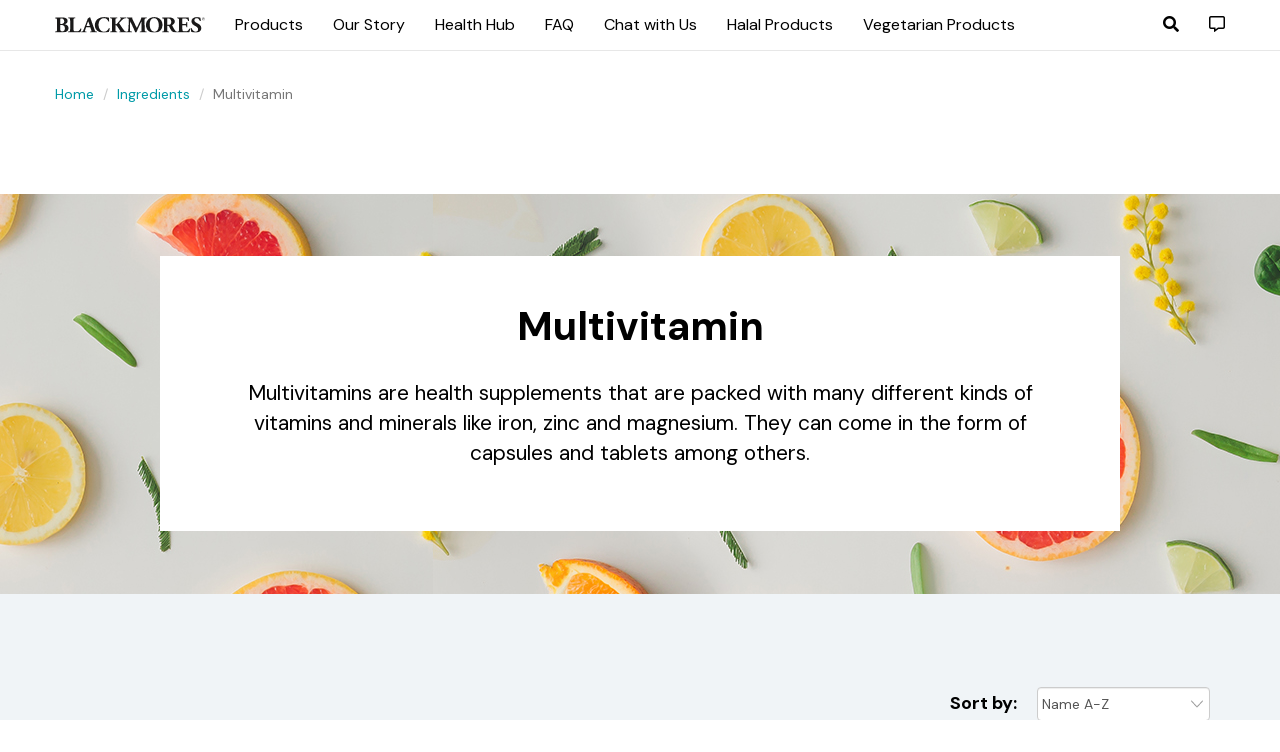

--- FILE ---
content_type: text/html; charset=utf-8
request_url: https://www.blackmores.com.sg/ingredients/multivitamin
body_size: 6223
content:



<!DOCTYPE html>
<!--[if lt IE 7]>      <html class="no-js lt-ie9 lt-ie8 lt-ie7"> <![endif]-->
<!--[if IE 7]>         <html class="no-js lt-ie9 lt-ie8"> <![endif]-->
<!--[if IE 8]>         <html class="no-js lt-ie9"> <![endif]-->
<!--[if gt IE 8]><!-->
<html class="no-js" lang="en">
<!--<![endif]-->
<head>
<link href="/-/media/feature/experience-accelerator/bootstrap/bootstrap/styles/optimized-min.css?t=20211208T071321Z" rel="stylesheet" /><link href="/-/media/base-themes/core-libraries/styles/optimized-min.css?t=20211208T071329Z" rel="stylesheet" /><link href="/-/media/base-themes/main-theme/styles/optimized-min.css?t=20211208T071332Z" rel="stylesheet" /><link href="/-/media/themes/blackmores/singapore/blackmores-singapore-white/styles/optimized-min.css?t=20211118T033504Z" rel="stylesheet" />

    
<meta name="VIcurrentDateTime" content="638982024448208999" />
<meta name="VirtualFolder" content="/" />
<script type="aba8eedacf721adb03cba899-text/javascript" src="/layouts/system/VisitorIdentification.js"></script>

    
<meta charset="utf-8">
<meta http-equiv="X-UA-Compatible" content="IE=edge">
<meta name="viewport" content="width=device-width, initial-scale=1">

<title>  Buy Multivitamins Online at Blackmores Singapore - Blackmores Singapore</title>
<meta name="description" content="Blackmores' multivitamins contain vitamins, minerals and nutritional ingredients. They are suitable for both children and adults. Shop now!" />
<meta name="keywords" content="" />
<meta name="author" content="Blackmores" />
<meta name="copyright" content="Blackmores Singapore" />



<link rel="icon" href="/-/media/Themes/Blackmores/Singapore/Blackmores-Singapore-White/images/new/icons/favicon.ico" type="image/gif">
<link href="https://fonts.googleapis.com/css2?family=DM+Sans:ital,wght@0,400;0,700;1,400&display=swap" rel="stylesheet">
<!-- HTML5 shim and Respond.js for IE8 support of HTML5 elements and media queries -->
<!-- WARNING: Respond.js doesn't work if you view the page via file:// -->
<!--[if lt IE 9]>
    <script src="https://oss.maxcdn.com/html5shiv/3.7.3/html5shiv.min.js"></script>
    <script src="https://oss.maxcdn.com/respond/1.4.2/respond.min.js"></script>
<![endif]-->



<!-- Google Tag Manager -->
<script type="aba8eedacf721adb03cba899-text/javascript">(function(w,d,s,l,i){w[l]=w[l]||[];w[l].push({'gtm.start':
new Date().getTime(),event:'gtm.js'});var f=d.getElementsByTagName(s)[0],
j=d.createElement(s),dl=l!='dataLayer'?'&l='+l:'';j.async=true;j.src=
'https://www.googletagmanager.com/gtm.js?id='+i+dl;f.parentNode.insertBefore(j,f);
})(window,document,'script','dataLayer','GTM-MH25KBH');</script>
<!-- End Google Tag Manager -->


<!-- Google Tag Manager (noscript) -->
<noscript><iframe src="https://www.googletagmanager.com/ns.html?id=GTM-MH25KBH"
height="0" width="0" style="display:none;visibility:hidden"></iframe></noscript>
<!-- End Google Tag Manager (noscript) -->

<link href="https://fonts.googleapis.com/css2?family=DM+Sans:ital,wght@0,400;0,700;1,400&display=swap" rel="stylesheet">
</head>
<body class="default-device bodyclass">
    
<nav class="navbar navbar-default navbar-fixed-top">
    <div class="container">
        <!-- Brand and toggle get grouped for better mobile display -->
        <div class="navbar-header">
            <button type="button" class="navbar-toggle collapsed" data-toggle="collapse" data-target="#bs-example-navbar-collapse-1" aria-expanded="false">
                <span class="sr-only">Toggle navigation</span>
                <span class="icon-bar"></span>
                <span class="icon-bar"></span>
                <span class="icon-bar"></span>
            </button>
            <a class="navbar-brand" href="/">
                <img src="/-/media/Themes/Blackmores/Singapore/Blackmores-Singapore-White/images/new/logo.svg" class="img-responsive" alt="logo">
            </a>
        </div>

        <!-- Collect the nav links, forms, and other content for toggling -->
        <div class="collapse navbar-collapse" id="bs-example-navbar-collapse-1">
            <ul class="nav navbar-nav">
                        <li class="dropdown">
                            <a href="/products" class="dropdown-toggle" data-toggle="dropdown" role="button" aria-haspopup="true" aria-expanded="false">Products</a>
                            <div class="dropdown-menu">
                                <div class="container">
                                    <div class="row">                                        
                                            <div class="col-xs-12 col-md-6 by-categories">
                                                <h2>By Categories</h2>
                                                <div class="row">
                                                    <div class="col-xs-12 col-lg-6">
                                                        <ul>
                                                                <li>
                                                                    <a href="https://www.blackmores.com.sg/beauty-and-skin">Beauty and Skin (7) </a>
                                                                </li>
                                                                <li>
                                                                    <a href="https://www.blackmores.com.sg/black-seed-oil">Black Seed Oil (1) </a>
                                                                </li>
                                                                <li>
                                                                    <a href="https://www.blackmores.com.sg/brain-health">Brain Health (3) </a>
                                                                </li>
                                                                <li>
                                                                    <a href="https://www.blackmores.com.sg/bone-and-muscle">Bone and Muscle (6) </a>
                                                                </li>
                                                                <li>
                                                                    <a href="https://www.blackmores.com.sg/energy">Energy (2) </a>
                                                                </li>
                                                                <li>
                                                                    <a href="https://www.blackmores.com.sg/eye-health">Eye Health (3) </a>
                                                                </li>
                                                                <li>
                                                                    <a href="https://www.blackmores.com.sg/fish-oil">Fish Oil (6) </a>
                                                                </li>
                                                                <li>
                                                                    <a href="https://www.blackmores.com.sg/gut-health-and-liver">Gut Health and Liver (3) </a>
                                                                </li>
                                                                <li>
                                                                    <a href="https://www.blackmores.com.sg/halal">Halal (48) </a>
                                                                </li>
</ul></div><div class="col-xs-12 col-sm-12 col-lg-6"><ul>                                                                <li>
                                                                    <a href="https://www.blackmores.com.sg/heart-and-circulation">Heart and Circulation (4) </a>
                                                                </li>
                                                                <li>
                                                                    <a href="https://www.blackmores.com.sg/immune-system">Immune System (6) </a>
                                                                </li>
                                                                <li>
                                                                    <a href="https://www.blackmores.com.sg/joint">Joint (4) </a>
                                                                </li>
                                                                <li>
                                                                    <a href="https://www.blackmores.com.sg/kids-health">Kids' Health (4) </a>
                                                                </li>
                                                                <li>
                                                                    <a href="https://www.blackmores.com.sg/mens-health">Men's Health (2) </a>
                                                                </li>
                                                                <li>
                                                                    <a href="https://www.blackmores.com.sg/multivitamin">Multivitamin (5) </a>
                                                                </li>
                                                                <li>
                                                                    <a href="https://www.blackmores.com.sg/pregnancy-and-preconception">Pregnancy and Preconception (3) </a>
                                                                </li>
                                                                <li>
                                                                    <a href="https://www.blackmores.com.sg/probiotics">Probiotics (2) </a>
                                                                </li>
                                                                <li>
                                                                    <a href="https://www.blackmores.com.sg/stress-and-sleep">Stress and Sleep (3) </a>
                                                                </li>
</ul></div><div class="col-xs-12 col-sm-12 col-lg-6"><ul>                                                                <li>
                                                                    <a href="https://www.blackmores.com.sg/vegetarian">Vegetarian (14) </a>
                                                                </li>
                                                                <li>
                                                                    <a href="https://www.blackmores.com.sg/womens-health">Women's Health (2) </a>
                                                                </li>
                                                        </ul>

                                                    </div>
                                                </div>
                                            </div>                                         
                                            <div class="col-xs-12 col-md-6 by-concerns">
                                                <h2>By Concerns</h2>
                                                <div class="row">
                                                    <div class="col-xs-12 col-lg-6">
                                                        <ul>
                                                                <li>
                                                                    <a href="https://www.blackmores.com.sg/above-50">Above 50 (11) </a>
                                                                </li>
                                                                <li>
                                                                    <a href="https://www.blackmores.com.sg/baby-planning">Baby Planning (4) </a>
                                                                </li>
                                                                <li>
                                                                    <a href="https://www.blackmores.com.sg/bloating-indigestion-nausea">Bloating, Indigestion and Nausea (3) </a>
                                                                </li>
                                                                <li>
                                                                    <a href="https://www.blackmores.com.sg/bone-strength-and-joint-discomfort">Bone Strength and Joint Discomfort (8) </a>
                                                                </li>
                                                                <li>
                                                                    <a href="https://www.blackmores.com.sg/brain-performance-and-memory">Brain Performance and Memory (2) </a>
                                                                </li>
                                                                <li>
                                                                    <a href="https://www.blackmores.com.sg/clear-skin-and-strong-hair">Clear Skin and Strong Hair (5) </a>
                                                                </li>
                                                                <li>
                                                                    <a href="https://www.blackmores.com.sg/cold-and-flu">Cold and Flu (5) </a>
                                                                </li>
                                                                <li>
                                                                    <a href="https://www.blackmores.com.sg/daily-maintenance">Daily Maintenance (10) </a>
                                                                </li>
                                                                <li>
                                                                    <a href="https://www.blackmores.com.sg/healthy-weight-loss">Healthy Weight Loss (0) </a>
                                                                </li>
</ul></div><div class="col-xs-12 col-sm-12 col-lg-6"><ul>                                                                <li>
                                                                    <a href="https://www.blackmores.com.sg/heart-and-cholesterol">Heart and Cholesterol (4) </a>
                                                                </li>
                                                                <li>
                                                                    <a href="https://www.blackmores.com.sg/menstrual-support">Menstrual Support (0) </a>
                                                                </li>
                                                                <li>
                                                                    <a href="https://www.blackmores.com.sg/muscle-relax-and-strength">Muscle Relax and Strength (3) </a>
                                                                </li>
                                                                <li>
                                                                    <a href="https://www.blackmores.com.sg/screen-addiction">Screen Addiction (1) </a>
                                                                </li>
                                                                <li>
                                                                    <a href="https://www.blackmores.com.sg/sleep-support-and-hectic-lifestyle">Sleep Support and Hectic Lifestyle (2) </a>
                                                                </li>
                                                                <li>
                                                                    <a href="https://www.blackmores.com.sg/tiredness-and-fatigue">Tiredness and Fatigue (3) </a>
                                                                </li>
                                                        </ul>

                                                    </div>
                                                </div>
                                            </div>                                         
                                    </div>
                                    <p class="more-info">
                                            <a href="/products">See all products </a>
                                    </p>
                                </div>
                                <div class="bg-overlay"></div>
                            </div>
                        </li>
                        <li><a href="/our-story">Our Story</a></li>
                        <li class="dropdown">
                            <a href="/health-hub" class="dropdown-toggle" data-toggle="dropdown" role="button" aria-haspopup="true" aria-expanded="false">Health Hub</a>
                            <div class="dropdown-menu">
                                <div class="container">
                                    <div class="row">                                        
                                            <div class="col-xs-12 col-md-6 by-categories">
                                                <h2>By Categories</h2>
                                                <div class="row">
                                                    <div class="col-xs-12 col-lg-6">
                                                        <ul>
                                                                <li>
                                                                    <a href="https://www.blackmores.com.sg/health-hub/beauty-and-skin">Beauty and Skin (2) </a>
                                                                </li>
                                                                <li>
                                                                    <a href="https://www.blackmores.com.sg/health-hub/bone-and-muscle">Bone and Muscle (3) </a>
                                                                </li>
                                                                <li>
                                                                    <a href="https://www.blackmores.com.sg/health-hub/brain-health">Brain Health (2) </a>
                                                                </li>
                                                                <li>
                                                                    <a href="https://www.blackmores.com.sg/health-hub/energy">Energy (4) </a>
                                                                </li>
                                                                <li>
                                                                    <a href="https://www.blackmores.com.sg/health-hub/eye-health">Eye Health (2) </a>
                                                                </li>
                                                                <li>
                                                                    <a href="https://www.blackmores.com.sg/health-hub/fish-oil">Fish Oil (2) </a>
                                                                </li>
                                                                <li>
                                                                    <a href="https://www.blackmores.com.sg/health-hub/gut-health-and-liver">Gut Health and Liver (10) </a>
                                                                </li>
                                                                <li>
                                                                    <a href="https://www.blackmores.com.sg/health-hub/heart-and-circulation">Heart and Circulation (3) </a>
                                                                </li>
                                                                <li>
                                                                    <a href="https://www.blackmores.com.sg/health-hub/immune-system">Immune System (4) </a>
                                                                </li>
</ul></div><div class="col-xs-12 col-sm-12 col-lg-6"><ul>                                                                <li>
                                                                    <a href="https://www.blackmores.com.sg/health-hub/joint">Joint (3) </a>
                                                                </li>
                                                                <li>
                                                                    <a href="https://www.blackmores.com.sg/health-hub/kids-health">Kids' Health (2) </a>
                                                                </li>
                                                                <li>
                                                                    <a href="https://www.blackmores.com.sg/health-hub/multivitamin">Multivitamin (5) </a>
                                                                </li>
                                                                <li>
                                                                    <a href="https://www.blackmores.com.sg/health-hub/pregnancy-and-preconception">Pregnancy and Preconception (1) </a>
                                                                </li>
                                                                <li>
                                                                    <a href="https://www.blackmores.com.sg/health-hub/probiotics">Probiotics (7) </a>
                                                                </li>
                                                                <li>
                                                                    <a href="https://www.blackmores.com.sg/health-hub/stress-and-sleep">Stress and Sleep (5) </a>
                                                                </li>
                                                                <li>
                                                                    <a href="https://www.blackmores.com.sg/health-hub/weight-control-and-detox">Weight Control and Detox (7) </a>
                                                                </li>
                                                                <li>
                                                                    <a href="https://www.blackmores.com.sg/health-hub/womens-health">Women's Health (2) </a>
                                                                </li>
                                                        </ul>

                                                    </div>
                                                </div>
                                            </div>                                         
                                    </div>
                                    <p class="more-info">
                                            <a href="/health-hub">Read the latest articles </a>
                                    </p>
                                </div>
                                <div class="bg-overlay"></div>
                            </div>
                        </li>
                        <li><a href="/faq">FAQ</a></li>
                        <li class="dropdown">
                            <a href="/" class="dropdown-toggle" data-toggle="dropdown" role="button" aria-haspopup="true" aria-expanded="false">Chat with Us</a>
                            <div class="dropdown-menu">
                                <div class="container">
                                    <div class="row">                                        
                                            <div class="col-xs-12 col-md-6 how-can-we-help?">
                                                <h2>How can we help?</h2>
                                                <div class="row">
                                                    <div class="col-xs-12 col-lg-6">
                                                        <ul>
                                                                <li>
                                                                    <a href="https://www.blackmores.com.sg/chat-with-us">Chat with Us  </a>
                                                                </li>
                                                                <li>
                                                                    <a href="https://www.blackmores.com.sg/get-advice-on-supplements">Get Advice on Supplements  </a>
                                                                </li>
                                                                <li>
                                                                    <a href="https://www.blackmores.com.sg/where-to-find-us">Where to find us  </a>
                                                                </li>
                                                                <li>
                                                                    <a href="https://www.blackmores.com.sg/corporate-gifting">Corporate Gifting Solution  </a>
                                                                </li>
                                                        </ul>

                                                    </div>
                                                </div>
                                            </div>                                         
                                    </div>
                                    <p class="more-info">
                                    </p>
                                </div>
                                <div class="bg-overlay"></div>
                            </div>
                        </li>
                        <li><a href="/halal">Halal Products</a></li>
                        <li><a href="/vegetarian">Vegetarian Products</a></li>
            </ul>

        </div><!-- /.navbar-collapse -->
        <ul class="nav navbar-nav navbar-right">
            <li class="dropdown">
                <a href="#" class="dropdown-toggle" data-toggle="dropdown" role="button" aria-haspopup="true" aria-expanded="false"><i class="fas fa-search"></i></a>
                <div class="dropdown-menu">
                    <div class="container">
                        <div class="row valign">
                            <div class="col-xs-12 col-sm-11 vcenter">
                                <form class="form-inline nav-search" method="GET" action="/search">
                                    <div class="form-group">
                                        <div class="input-group">
                                            <input type="text" class="form-control search-input" placeholder="What are you looking for?" value="" name="searchinput">
                                            <div class="input-group-addon">
                                                <button class="btn btn-outline-secondary" type="submit"><i class="fas fa-search"></i></button>
                                                <a href="" class="search-clear"><i class="fas fa-times"></i></a>
                                            </div>
                                        </div>
                                    </div>

                                </form>
                            </div>
                            <div class="col-sm-1 vcenter hidden-xs visible-sm visible-md visible-lg">
                                <p class="right">
                                    <a href="" class="close-dropdown">Cancel</a>
                                </p>
                            </div>
                        </div>

                    </div>
                    <div class="bg-overlay"></div>
                </div>
            </li>
            <li class="dropdown ask-naturo-li">
                <a href="#" class="dropdown-toggle" data-toggle="dropdown" role="button" aria-haspopup="true" aria-expanded="false"><i class="far fa-comment-alt"></i></a>
                <div class="dropdown-menu">
                    <div class="container">
                        <div class="ask-naturo">
                            <h1><p style="margin-top: 0pt; margin-bottom: 0pt; margin-left: 0in; text-align: left;"><span style="color: black;">Get Advice on Supplements</span></p></h1>
                            <div class="row valign">
                                <div class="col-xs-4 vcenter">
                                    <p class="center">
                                        <img src="/-/media/themes/blackmores/singapore/blackmores-singapore-white/images/new/icons/whatsapp.png" class="img-responsive" alt="whatsapp">
                                    </p>
                                </div>
                                <div class="col-xs-8 vcenter">
                                    <p>
<strong>Email Us</strong>
</p>
<p>
<a href="/cdn-cgi/l/email-protection#bbd3dedad7cfd3dadfcdd2c8d4c9c2fbd9d7dad8d0d6d4c9dec895d8d4d695c8dc84c8ced9d1ded8cf86e8cecbcbd7ded6ded5cfc89bfadfcdd2d8de9bfed5caced2c9c2"><span class="__cf_email__" data-cfemail="94fcf1f5f8e0fcf5f0e2fde7fbe6edd4f6f8f5f7fff9fbe6f1e7baf7fbf9bae7f3">[email&#160;protected]</span></a></p>
<br />
<p>
<strong>Chat with us on Facebook Messenger</strong>
</p>
<p>
<a rel="noopener noreferrer" href="https://m.me/BlackmoresSingapore" target="_blank">https://m.me/BlackmoresSingapore</a>
</p>
                                </div>
                            </div>
                            <p class="more-info">
                                <a href="/get-advice-on-supplements">More info <i class="fas fa-arrow-right"></i></a>
                            </p>
                        </div>
                    </div>
                    <div class="bg-overlay"></div>
                </div>
            </li>
        </ul>
    </div><!-- /.container-fluid -->
</nav>
<div class="main">
    <div class="container">
        <ol class="breadcrumb">
                <li><a href="/">Home</a></li>
                <li><a href="/ingredients">Ingredients</a></li>
        	<li class="active">Multivitamin</li>
        </ol>
    </div>    
</div>
    
<!-- #wrapper -->
<div id="wrapper">
    <!-- #header -->
    <header>
        <div id="header" class="container">
            <div class="row">
                
            </div>
        </div>
    </header>
    <!-- /#header -->
    <!-- #content -->
    <main>
        <div id="content" class="">
            <div class="row">
                
<div itemscope itemtype="https://schema.org/ProductCollection">
    <div class="container-fluid banner" style="background-image: url(/-/media/project/blackmores/singapore/version-2/product-category/ingredients.jpg);">
        <div class="container">
            <div class="jumbotron-box">
                <div class="jumbotron-middle">
                    <div class="jumbotron">
                        <h1 itemprop="category">Multivitamin</h1>
                        <p>
                            Multivitamins are health supplements that are packed with many different kinds of vitamins and minerals like iron, zinc and magnesium. They can come in the form of capsules and tablets among others.
                        </p>
                    </div>
                </div>
            </div>
        </div>
    </div>

    <div class="container-fluid gray-bg product-list-container">
        <div class="container">
            <div class="sorting">
                <div class="row">
                    <div class="col-sm-8 filters">
                        <p class="filter-list"></p>
                    </div>
                    <div class="col-sm-4">
                        <form class="form-horizontal">
                            <div class="form-group">
                                <label for="sort" class="control-label">Sort by:</label>
                                <select class="form-control" id="category-sort">
                                    <option value="asc">Name A-Z</option>
                                    <option value="desc">Name Z-A</option>
                                    <option value="new">New</option>
                                </select>
                            </div>
                        </form>
                    </div>
                </div>
            </div>            
            <div class="product-list">
                <div id="category-products-url" data-url="/bklapi/products" data-limit="6" data-categoryid="C1791D7C-E977-4E35-9FEE-69415B6DBD16"></div>
                <div class="spinner"><p><i class="fa fa-spinner fa-spin"></i> Loading...</p></div>
                <div class="row display-flex1 product-list-box" id="products-list-category"></div>
            </div>

            <div class="">
                <p>
                    <a href="" class="btn btn-primary load-more" id="category-load-more" data-page="1">Load more</a>
                </p>
            </div>
        </div>
    </div>

    <div class="container-fluid white-bg ">
        <div class="container">
            <div class="seo-corner" itemprop="description">
                <span id="docs-internal-guid-3f4afab5-7fff-848c-98dd-5806e6d49518"></span>
<p dir="ltr" style="margin-top: 0pt; margin-bottom: 0pt;"><span style="color: #000000;">Blackmores&rsquo; multivitamins act as a dietary supplement. They help to ensure that your body gets the recommended intake of vital nutrients on a daily basis.</span></p>
<h2 dir="ltr" style="margin-top: 18pt; margin-bottom: 6pt;"><span style="color: #000000;">Benefits of multivitamins</span></h2>
<ul>
    <li>
    Increase energy and concentration levels
    <br />
    Consuming multivitamins daily provides your body with enough minerals and nutrients. That way you will be able to effectively go about your daily tasks without feeling fatigued easily.
    </li>
    <li>Prevent vitamin deficiencies
    <br />
    Vitamin deficiency is a condition caused by the long-term lack of a certain vitamin. As our product contains many different kinds of vitamins, it lessens the risk of being vitamin deficient. It is also helpful for people who are already deficient in any particular nutrient.
    </li>
    <li>Convenient and hassle-free
    <br />
    Consuming a multivitamin daily is the easiest way to provide your body with a large variety of extra nutrients.
    </li>
</ul>
<p dir="ltr" style="margin-top: 0pt; margin-bottom: 0pt;"><span style="color: #000000;"> </span></p>
<h2 dir="ltr" style="margin-top: 18pt; margin-bottom: 6pt;"><span style="color: #000000;">Who needs multivitamins?</span></h2>
<p dir="ltr" style="margin-top: 0pt; margin-bottom: 0pt;"><span style="color: #000000;">Our multivitamins come in many forms and are suitable for men, women, teenage boys and girls. They are especially useful for people who may have poor-quality diets.</span></p>
<span id="docs-internal-guid-3f4afab5-7fff-848c-98dd-5806e6d49518"><br />
</span>
<p dir="ltr" style="margin-top: 0pt; margin-bottom: 0pt;"><span style="color: #000000;">However, people with existing medical conditions and allergies should inform their doctor before starting on multivitamins. The same applies to women who are pregnant or breastfeeding.</span></p>
<h2 dir="ltr" style="margin-top: 18pt; margin-bottom: 6pt;"><span style="color: #000000;">How often should I take multivitamins?</span></h2>
<p dir="ltr" style="margin-top: 0pt; margin-bottom: 0pt;"><span style="color: #000000;">In general, multivitamins should be taken everyday. Kindly refer to the product labels and use as directed.</span></p>
<span id="docs-internal-guid-3f4afab5-7fff-848c-98dd-5806e6d49518"><br />
</span>
<p dir="ltr" style="margin-top: 0pt; margin-bottom: 0pt;"><span style="color: #000000;">Blackmores is a health supplements company in Singapore that sells the best multivitamins. We also carry other single vitamin products </span>such as vitamin B, vitamin C and vitamin D.</p>
<p dir="ltr" style="margin-top: 0pt; margin-bottom: 0pt;">&nbsp;</p>
            </div>
        </div>
    </div>
</div>

            </div>
        </div>
    </main>
    <!-- /#content -->
    <!-- #footer -->
    <footer>
        <div id="footer" class="container">
            <div class="row">
                
<footer>
    <div class="container">
        <div class="row">
            <div class="col-sm-3">
                <p class="logo">
                    <img src="/-/media/themes/blackmores/singapore/blackmores-singapore-white/images/new/logo-footer.svg" class="" alt="footer logo">
                </p>
                <p>
                    &copy; 2021 Blackmores Singapore<br />
All rights reserved.
                </p>
                <div class="social-icons">
                    <ul>
    <li>
    <a rel="noopener noreferrer" href="https://www.facebook.com/BlackmoresSingapore/" target="_blank"><em class="fab fa-facebook-f"></em></a>
    </li>
    <li>
    <a rel="noopener noreferrer" href="https://www.instagram.com/blackmoressg/" target="_blank"><em class="fab fa-instagram"></em></a>
    </li>
    <li>
    <a rel="noopener noreferrer" href="https://www.youtube.com/user/blackmoresanalytics" target="_blank"><em class="fab fa-youtube"></em></a>
    </li>
</ul>
                </div>
                <div class="clearfix"></div>
            </div>


            <div class="col-sm-9 footer-right">
                <div class="row">
                        <div class="col-sm-3">
                            <h4>Blackmores</h4>
                            <ul>
                                    <li>
                                        <a href="/products">Products</a>
                                    </li>
                                    <li>
                                        <a href="/our-story">Our Story</a>
                                    </li>
                                    <li>
                                        <a href="/health-hub">Health Hub</a>
                                    </li>
                                    <li>
                                        <a href="/faq">FAQ</a>
                                    </li>
                                    <li>
                                        <a href="/ingredients">Ingredients</a>
                                    </li>
                            </ul>
                        </div>
                        <div class="col-sm-3">
                            <h4>International Markets</h4>
                            <ul>
                                    <li>
                                        <a href="https://www.blackmores.com.au">Australia</a>
                                    </li>
                                    <li>
                                        <a href="https://www.blackmores.com.cn">China</a>
                                    </li>
                                    <li>
                                        <a href="https://www.blackmores.com.hk">Hong Kong, China</a>
                                    </li>
                                    <li>
                                        <a href="https://www.blackmores.com.tw">Taiwan, China</a>
                                    </li>
                                    <li>
                                        <a href="http://www.blackmores.co.id">Indonesia</a>
                                    </li>
                                    <li>
                                        <a href="https://www.blackmores.com.my/">Malaysia</a>
                                    </li>
                                    <li>
                                        <a href="https://www.blackmores.co.th/">Thailand</a>
                                    </li>
                                    <li>
                                        <a href="https://www.blackmores.com.vn/">Vietnam</a>
                                    </li>
                                    <li>
                                        <a href="http://blackmores.co.kr/">Korea</a>
                                    </li>
                                    <li>
                                        <a href="https://www.blackmoresnz.co.nz">New Zealand</a>
                                    </li>
                                    <li>
                                        <a href="https://www.blackmores.pk/">Pakistan</a>
                                    </li>
                                    <li>
                                        <a href="https://www.blackmores.com.kz">Kazakhstan</a>
                                    </li>
                            </ul>
                        </div>
                        <div class="col-sm-3">
                            <h4>Get In Touch</h4>
                            <ul>
                                    <li>
                                        <a href="/chat-with-us">Chat with Us</a>
                                    </li>
                                    <li>
                                        <a href="/get-advice-on-supplements">Get Advice on Supplements</a>
                                    </li>
                                    <li>
                                        <a href="/where-to-find-us">Official Retailers</a>
                                    </li>
                                    <li>
                                        <a href="/corporate-gifting">Corporate Gifting Solution</a>
                                    </li>
                            </ul>
                        </div>
                        <div class="col-sm-3">
                            <h4>Help &amp; Terms</h4>
                            <ul>
                                    <li>
                                        <a href="/privacy-policy">Privacy Policy</a>
                                    </li>
                                    <li>
                                        <a href="/editorial-policy">Editorial Policy</a>
                                    </li>
                            </ul>
                        </div>

                </div>
            </div>


        </div>
    </div>
</footer>

<div class="scroll-to-top">
    <p>
        <a href="">
            <i class="fas fa-chevron-up"></i>
            <br>
            top
        </a>
    </p>
</div>
            </div>
        </div>
    </footer>
    <!-- /#footer -->
</div>
<!-- /#wrapper -->

    
    <script data-cfasync="false" src="/cdn-cgi/scripts/5c5dd728/cloudflare-static/email-decode.min.js"></script><script src="/-/media/base-themes/core-libraries/scripts/optimized-min.js?t=20211208T071328Z" type="aba8eedacf721adb03cba899-text/javascript"></script><script src="/-/media/base-themes/xa-api/scripts/optimized-min.js?t=20211208T071330Z" type="aba8eedacf721adb03cba899-text/javascript"></script><script src="/-/media/base-themes/main-theme/scripts/optimized-min.js?t=20211208T071331Z" type="aba8eedacf721adb03cba899-text/javascript"></script><script src="/-/media/base-themes/google-maps-js-connector/scripts/optimized-min.js?t=20211208T071333Z" type="aba8eedacf721adb03cba899-text/javascript"></script><script src="/-/media/base-themes/maps/scripts/optimized-min.js?t=20211208T071333Z" type="aba8eedacf721adb03cba899-text/javascript"></script><script src="/-/media/base-themes/searchtheme/scripts/optimized-min.js?t=20211208T071335Z" type="aba8eedacf721adb03cba899-text/javascript"></script><script src="/-/media/base-themes/components-theme/scripts/optimized-min.js?t=20211208T071335Z" type="aba8eedacf721adb03cba899-text/javascript"></script><script src="/-/media/base-themes/resolve-conflicts/scripts/optimized-min.js?t=20211208T071336Z" type="aba8eedacf721adb03cba899-text/javascript"></script><script src="/-/media/themes/blackmores/singapore/blackmores-singapore-white/scripts/optimized-min.js?t=20220601T074339Z" type="aba8eedacf721adb03cba899-text/javascript"></script>    <!-- /#wrapper -->
<script src="/cdn-cgi/scripts/7d0fa10a/cloudflare-static/rocket-loader.min.js" data-cf-settings="aba8eedacf721adb03cba899-|49" defer></script></body>
</html>

--- FILE ---
content_type: text/html; charset=utf-8
request_url: https://www.blackmores.com.sg/ingredients/multivitamin
body_size: 5930
content:



<!DOCTYPE html>
<!--[if lt IE 7]>      <html class="no-js lt-ie9 lt-ie8 lt-ie7"> <![endif]-->
<!--[if IE 7]>         <html class="no-js lt-ie9 lt-ie8"> <![endif]-->
<!--[if IE 8]>         <html class="no-js lt-ie9"> <![endif]-->
<!--[if gt IE 8]><!-->
<html class="no-js" lang="en">
<!--<![endif]-->
<head>
<link href="/-/media/feature/experience-accelerator/bootstrap/bootstrap/styles/optimized-min.css?t=20211208T071321Z" rel="stylesheet" /><link href="/-/media/base-themes/core-libraries/styles/optimized-min.css?t=20211208T071329Z" rel="stylesheet" /><link href="/-/media/base-themes/main-theme/styles/optimized-min.css?t=20211208T071332Z" rel="stylesheet" /><link href="/-/media/themes/blackmores/singapore/blackmores-singapore-white/styles/optimized-min.css?t=20211118T033504Z" rel="stylesheet" />

    
<meta name="VIcurrentDateTime" content="638982024473594064" />
<meta name="VirtualFolder" content="/" />
<script type="text/javascript" src="/layouts/system/VisitorIdentification.js"></script>

    
<meta charset="utf-8">
<meta http-equiv="X-UA-Compatible" content="IE=edge">
<meta name="viewport" content="width=device-width, initial-scale=1">

<title>  Buy Multivitamins Online at Blackmores Singapore - Blackmores Singapore</title>
<meta name="description" content="Blackmores' multivitamins contain vitamins, minerals and nutritional ingredients. They are suitable for both children and adults. Shop now!" />
<meta name="keywords" content="" />
<meta name="author" content="Blackmores" />
<meta name="copyright" content="Blackmores Singapore" />



<link rel="icon" href="/-/media/Themes/Blackmores/Singapore/Blackmores-Singapore-White/images/new/icons/favicon.ico" type="image/gif">
<link href="https://fonts.googleapis.com/css2?family=DM+Sans:ital,wght@0,400;0,700;1,400&display=swap" rel="stylesheet">
<!-- HTML5 shim and Respond.js for IE8 support of HTML5 elements and media queries -->
<!-- WARNING: Respond.js doesn't work if you view the page via file:// -->
<!--[if lt IE 9]>
    <script src="https://oss.maxcdn.com/html5shiv/3.7.3/html5shiv.min.js"></script>
    <script src="https://oss.maxcdn.com/respond/1.4.2/respond.min.js"></script>
<![endif]-->



<!-- Google Tag Manager -->
<script>(function(w,d,s,l,i){w[l]=w[l]||[];w[l].push({'gtm.start':
new Date().getTime(),event:'gtm.js'});var f=d.getElementsByTagName(s)[0],
j=d.createElement(s),dl=l!='dataLayer'?'&l='+l:'';j.async=true;j.src=
'https://www.googletagmanager.com/gtm.js?id='+i+dl;f.parentNode.insertBefore(j,f);
})(window,document,'script','dataLayer','GTM-MH25KBH');</script>
<!-- End Google Tag Manager -->


<!-- Google Tag Manager (noscript) -->
<noscript><iframe src="https://www.googletagmanager.com/ns.html?id=GTM-MH25KBH"
height="0" width="0" style="display:none;visibility:hidden"></iframe></noscript>
<!-- End Google Tag Manager (noscript) -->

<link href="https://fonts.googleapis.com/css2?family=DM+Sans:ital,wght@0,400;0,700;1,400&display=swap" rel="stylesheet">
</head>
<body class="default-device bodyclass">
    
<nav class="navbar navbar-default navbar-fixed-top">
    <div class="container">
        <!-- Brand and toggle get grouped for better mobile display -->
        <div class="navbar-header">
            <button type="button" class="navbar-toggle collapsed" data-toggle="collapse" data-target="#bs-example-navbar-collapse-1" aria-expanded="false">
                <span class="sr-only">Toggle navigation</span>
                <span class="icon-bar"></span>
                <span class="icon-bar"></span>
                <span class="icon-bar"></span>
            </button>
            <a class="navbar-brand" href="/">
                <img src="/-/media/Themes/Blackmores/Singapore/Blackmores-Singapore-White/images/new/logo.svg" class="img-responsive" alt="logo">
            </a>
        </div>

        <!-- Collect the nav links, forms, and other content for toggling -->
        <div class="collapse navbar-collapse" id="bs-example-navbar-collapse-1">
            <ul class="nav navbar-nav">
                        <li class="dropdown">
                            <a href="/products" class="dropdown-toggle" data-toggle="dropdown" role="button" aria-haspopup="true" aria-expanded="false">Products</a>
                            <div class="dropdown-menu">
                                <div class="container">
                                    <div class="row">                                        
                                            <div class="col-xs-12 col-md-6 by-categories">
                                                <h2>By Categories</h2>
                                                <div class="row">
                                                    <div class="col-xs-12 col-lg-6">
                                                        <ul>
                                                                <li>
                                                                    <a href="https://www.blackmores.com.sg/beauty-and-skin">Beauty and Skin (7) </a>
                                                                </li>
                                                                <li>
                                                                    <a href="https://www.blackmores.com.sg/black-seed-oil">Black Seed Oil (1) </a>
                                                                </li>
                                                                <li>
                                                                    <a href="https://www.blackmores.com.sg/brain-health">Brain Health (3) </a>
                                                                </li>
                                                                <li>
                                                                    <a href="https://www.blackmores.com.sg/bone-and-muscle">Bone and Muscle (6) </a>
                                                                </li>
                                                                <li>
                                                                    <a href="https://www.blackmores.com.sg/energy">Energy (2) </a>
                                                                </li>
                                                                <li>
                                                                    <a href="https://www.blackmores.com.sg/eye-health">Eye Health (3) </a>
                                                                </li>
                                                                <li>
                                                                    <a href="https://www.blackmores.com.sg/fish-oil">Fish Oil (6) </a>
                                                                </li>
                                                                <li>
                                                                    <a href="https://www.blackmores.com.sg/gut-health-and-liver">Gut Health and Liver (3) </a>
                                                                </li>
                                                                <li>
                                                                    <a href="https://www.blackmores.com.sg/halal">Halal (48) </a>
                                                                </li>
</ul></div><div class="col-xs-12 col-sm-12 col-lg-6"><ul>                                                                <li>
                                                                    <a href="https://www.blackmores.com.sg/heart-and-circulation">Heart and Circulation (4) </a>
                                                                </li>
                                                                <li>
                                                                    <a href="https://www.blackmores.com.sg/immune-system">Immune System (6) </a>
                                                                </li>
                                                                <li>
                                                                    <a href="https://www.blackmores.com.sg/joint">Joint (4) </a>
                                                                </li>
                                                                <li>
                                                                    <a href="https://www.blackmores.com.sg/kids-health">Kids' Health (4) </a>
                                                                </li>
                                                                <li>
                                                                    <a href="https://www.blackmores.com.sg/mens-health">Men's Health (2) </a>
                                                                </li>
                                                                <li>
                                                                    <a href="https://www.blackmores.com.sg/multivitamin">Multivitamin (5) </a>
                                                                </li>
                                                                <li>
                                                                    <a href="https://www.blackmores.com.sg/pregnancy-and-preconception">Pregnancy and Preconception (3) </a>
                                                                </li>
                                                                <li>
                                                                    <a href="https://www.blackmores.com.sg/probiotics">Probiotics (2) </a>
                                                                </li>
                                                                <li>
                                                                    <a href="https://www.blackmores.com.sg/stress-and-sleep">Stress and Sleep (3) </a>
                                                                </li>
</ul></div><div class="col-xs-12 col-sm-12 col-lg-6"><ul>                                                                <li>
                                                                    <a href="https://www.blackmores.com.sg/vegetarian">Vegetarian (14) </a>
                                                                </li>
                                                                <li>
                                                                    <a href="https://www.blackmores.com.sg/womens-health">Women's Health (2) </a>
                                                                </li>
                                                        </ul>

                                                    </div>
                                                </div>
                                            </div>                                         
                                            <div class="col-xs-12 col-md-6 by-concerns">
                                                <h2>By Concerns</h2>
                                                <div class="row">
                                                    <div class="col-xs-12 col-lg-6">
                                                        <ul>
                                                                <li>
                                                                    <a href="https://www.blackmores.com.sg/above-50">Above 50 (11) </a>
                                                                </li>
                                                                <li>
                                                                    <a href="https://www.blackmores.com.sg/baby-planning">Baby Planning (4) </a>
                                                                </li>
                                                                <li>
                                                                    <a href="https://www.blackmores.com.sg/bloating-indigestion-nausea">Bloating, Indigestion and Nausea (3) </a>
                                                                </li>
                                                                <li>
                                                                    <a href="https://www.blackmores.com.sg/bone-strength-and-joint-discomfort">Bone Strength and Joint Discomfort (8) </a>
                                                                </li>
                                                                <li>
                                                                    <a href="https://www.blackmores.com.sg/brain-performance-and-memory">Brain Performance and Memory (2) </a>
                                                                </li>
                                                                <li>
                                                                    <a href="https://www.blackmores.com.sg/clear-skin-and-strong-hair">Clear Skin and Strong Hair (5) </a>
                                                                </li>
                                                                <li>
                                                                    <a href="https://www.blackmores.com.sg/cold-and-flu">Cold and Flu (5) </a>
                                                                </li>
                                                                <li>
                                                                    <a href="https://www.blackmores.com.sg/daily-maintenance">Daily Maintenance (10) </a>
                                                                </li>
                                                                <li>
                                                                    <a href="https://www.blackmores.com.sg/healthy-weight-loss">Healthy Weight Loss (0) </a>
                                                                </li>
</ul></div><div class="col-xs-12 col-sm-12 col-lg-6"><ul>                                                                <li>
                                                                    <a href="https://www.blackmores.com.sg/heart-and-cholesterol">Heart and Cholesterol (4) </a>
                                                                </li>
                                                                <li>
                                                                    <a href="https://www.blackmores.com.sg/menstrual-support">Menstrual Support (0) </a>
                                                                </li>
                                                                <li>
                                                                    <a href="https://www.blackmores.com.sg/muscle-relax-and-strength">Muscle Relax and Strength (3) </a>
                                                                </li>
                                                                <li>
                                                                    <a href="https://www.blackmores.com.sg/screen-addiction">Screen Addiction (1) </a>
                                                                </li>
                                                                <li>
                                                                    <a href="https://www.blackmores.com.sg/sleep-support-and-hectic-lifestyle">Sleep Support and Hectic Lifestyle (2) </a>
                                                                </li>
                                                                <li>
                                                                    <a href="https://www.blackmores.com.sg/tiredness-and-fatigue">Tiredness and Fatigue (3) </a>
                                                                </li>
                                                        </ul>

                                                    </div>
                                                </div>
                                            </div>                                         
                                    </div>
                                    <p class="more-info">
                                            <a href="/products">See all products </a>
                                    </p>
                                </div>
                                <div class="bg-overlay"></div>
                            </div>
                        </li>
                        <li><a href="/our-story">Our Story</a></li>
                        <li class="dropdown">
                            <a href="/health-hub" class="dropdown-toggle" data-toggle="dropdown" role="button" aria-haspopup="true" aria-expanded="false">Health Hub</a>
                            <div class="dropdown-menu">
                                <div class="container">
                                    <div class="row">                                        
                                            <div class="col-xs-12 col-md-6 by-categories">
                                                <h2>By Categories</h2>
                                                <div class="row">
                                                    <div class="col-xs-12 col-lg-6">
                                                        <ul>
                                                                <li>
                                                                    <a href="https://www.blackmores.com.sg/health-hub/beauty-and-skin">Beauty and Skin (2) </a>
                                                                </li>
                                                                <li>
                                                                    <a href="https://www.blackmores.com.sg/health-hub/bone-and-muscle">Bone and Muscle (3) </a>
                                                                </li>
                                                                <li>
                                                                    <a href="https://www.blackmores.com.sg/health-hub/brain-health">Brain Health (2) </a>
                                                                </li>
                                                                <li>
                                                                    <a href="https://www.blackmores.com.sg/health-hub/energy">Energy (4) </a>
                                                                </li>
                                                                <li>
                                                                    <a href="https://www.blackmores.com.sg/health-hub/eye-health">Eye Health (2) </a>
                                                                </li>
                                                                <li>
                                                                    <a href="https://www.blackmores.com.sg/health-hub/fish-oil">Fish Oil (2) </a>
                                                                </li>
                                                                <li>
                                                                    <a href="https://www.blackmores.com.sg/health-hub/gut-health-and-liver">Gut Health and Liver (10) </a>
                                                                </li>
                                                                <li>
                                                                    <a href="https://www.blackmores.com.sg/health-hub/heart-and-circulation">Heart and Circulation (3) </a>
                                                                </li>
                                                                <li>
                                                                    <a href="https://www.blackmores.com.sg/health-hub/immune-system">Immune System (4) </a>
                                                                </li>
</ul></div><div class="col-xs-12 col-sm-12 col-lg-6"><ul>                                                                <li>
                                                                    <a href="https://www.blackmores.com.sg/health-hub/joint">Joint (3) </a>
                                                                </li>
                                                                <li>
                                                                    <a href="https://www.blackmores.com.sg/health-hub/kids-health">Kids' Health (2) </a>
                                                                </li>
                                                                <li>
                                                                    <a href="https://www.blackmores.com.sg/health-hub/multivitamin">Multivitamin (5) </a>
                                                                </li>
                                                                <li>
                                                                    <a href="https://www.blackmores.com.sg/health-hub/pregnancy-and-preconception">Pregnancy and Preconception (1) </a>
                                                                </li>
                                                                <li>
                                                                    <a href="https://www.blackmores.com.sg/health-hub/probiotics">Probiotics (7) </a>
                                                                </li>
                                                                <li>
                                                                    <a href="https://www.blackmores.com.sg/health-hub/stress-and-sleep">Stress and Sleep (5) </a>
                                                                </li>
                                                                <li>
                                                                    <a href="https://www.blackmores.com.sg/health-hub/weight-control-and-detox">Weight Control and Detox (7) </a>
                                                                </li>
                                                                <li>
                                                                    <a href="https://www.blackmores.com.sg/health-hub/womens-health">Women's Health (2) </a>
                                                                </li>
                                                        </ul>

                                                    </div>
                                                </div>
                                            </div>                                         
                                    </div>
                                    <p class="more-info">
                                            <a href="/health-hub">Read the latest articles </a>
                                    </p>
                                </div>
                                <div class="bg-overlay"></div>
                            </div>
                        </li>
                        <li><a href="/faq">FAQ</a></li>
                        <li class="dropdown">
                            <a href="/" class="dropdown-toggle" data-toggle="dropdown" role="button" aria-haspopup="true" aria-expanded="false">Chat with Us</a>
                            <div class="dropdown-menu">
                                <div class="container">
                                    <div class="row">                                        
                                            <div class="col-xs-12 col-md-6 how-can-we-help?">
                                                <h2>How can we help?</h2>
                                                <div class="row">
                                                    <div class="col-xs-12 col-lg-6">
                                                        <ul>
                                                                <li>
                                                                    <a href="https://www.blackmores.com.sg/chat-with-us">Chat with Us  </a>
                                                                </li>
                                                                <li>
                                                                    <a href="https://www.blackmores.com.sg/get-advice-on-supplements">Get Advice on Supplements  </a>
                                                                </li>
                                                                <li>
                                                                    <a href="https://www.blackmores.com.sg/where-to-find-us">Where to find us  </a>
                                                                </li>
                                                                <li>
                                                                    <a href="https://www.blackmores.com.sg/corporate-gifting">Corporate Gifting Solution  </a>
                                                                </li>
                                                        </ul>

                                                    </div>
                                                </div>
                                            </div>                                         
                                    </div>
                                    <p class="more-info">
                                    </p>
                                </div>
                                <div class="bg-overlay"></div>
                            </div>
                        </li>
                        <li><a href="/halal">Halal Products</a></li>
                        <li><a href="/vegetarian">Vegetarian Products</a></li>
            </ul>

        </div><!-- /.navbar-collapse -->
        <ul class="nav navbar-nav navbar-right">
            <li class="dropdown">
                <a href="#" class="dropdown-toggle" data-toggle="dropdown" role="button" aria-haspopup="true" aria-expanded="false"><i class="fas fa-search"></i></a>
                <div class="dropdown-menu">
                    <div class="container">
                        <div class="row valign">
                            <div class="col-xs-12 col-sm-11 vcenter">
                                <form class="form-inline nav-search" method="GET" action="/search">
                                    <div class="form-group">
                                        <div class="input-group">
                                            <input type="text" class="form-control search-input" placeholder="What are you looking for?" value="" name="searchinput">
                                            <div class="input-group-addon">
                                                <button class="btn btn-outline-secondary" type="submit"><i class="fas fa-search"></i></button>
                                                <a href="" class="search-clear"><i class="fas fa-times"></i></a>
                                            </div>
                                        </div>
                                    </div>

                                </form>
                            </div>
                            <div class="col-sm-1 vcenter hidden-xs visible-sm visible-md visible-lg">
                                <p class="right">
                                    <a href="" class="close-dropdown">Cancel</a>
                                </p>
                            </div>
                        </div>

                    </div>
                    <div class="bg-overlay"></div>
                </div>
            </li>
            <li class="dropdown ask-naturo-li">
                <a href="#" class="dropdown-toggle" data-toggle="dropdown" role="button" aria-haspopup="true" aria-expanded="false"><i class="far fa-comment-alt"></i></a>
                <div class="dropdown-menu">
                    <div class="container">
                        <div class="ask-naturo">
                            <h1><p style="margin-top: 0pt; margin-bottom: 0pt; margin-left: 0in; text-align: left;"><span style="color: black;">Get Advice on Supplements</span></p></h1>
                            <div class="row valign">
                                <div class="col-xs-4 vcenter">
                                    <p class="center">
                                        <img src="/-/media/themes/blackmores/singapore/blackmores-singapore-white/images/new/icons/whatsapp.png" class="img-responsive" alt="whatsapp">
                                    </p>
                                </div>
                                <div class="col-xs-8 vcenter">
                                    <p>
<strong>Email Us</strong>
</p>
<p>
<a href="mailto:healthadvisory@blackmores.com.sg?subject=Supplements Advice Enquiry">healthadvisory@blackmores.com.sg</a></p>
<br />
<p>
<strong>Chat with us on Facebook Messenger</strong>
</p>
<p>
<a rel="noopener noreferrer" href="https://m.me/BlackmoresSingapore" target="_blank">https://m.me/BlackmoresSingapore</a>
</p>
                                </div>
                            </div>
                            <p class="more-info">
                                <a href="/get-advice-on-supplements">More info <i class="fas fa-arrow-right"></i></a>
                            </p>
                        </div>
                    </div>
                    <div class="bg-overlay"></div>
                </div>
            </li>
        </ul>
    </div><!-- /.container-fluid -->
</nav>
<div class="main">
    <div class="container">
        <ol class="breadcrumb">
                <li><a href="/">Home</a></li>
                <li><a href="/ingredients">Ingredients</a></li>
        	<li class="active">Multivitamin</li>
        </ol>
    </div>    
</div>
    
<!-- #wrapper -->
<div id="wrapper">
    <!-- #header -->
    <header>
        <div id="header" class="container">
            <div class="row">
                
            </div>
        </div>
    </header>
    <!-- /#header -->
    <!-- #content -->
    <main>
        <div id="content" class="">
            <div class="row">
                
<div itemscope itemtype="https://schema.org/ProductCollection">
    <div class="container-fluid banner" style="background-image: url(/-/media/project/blackmores/singapore/version-2/product-category/ingredients.jpg);">
        <div class="container">
            <div class="jumbotron-box">
                <div class="jumbotron-middle">
                    <div class="jumbotron">
                        <h1 itemprop="category">Multivitamin</h1>
                        <p>
                            Multivitamins are health supplements that are packed with many different kinds of vitamins and minerals like iron, zinc and magnesium. They can come in the form of capsules and tablets among others.
                        </p>
                    </div>
                </div>
            </div>
        </div>
    </div>

    <div class="container-fluid gray-bg product-list-container">
        <div class="container">
            <div class="sorting">
                <div class="row">
                    <div class="col-sm-8 filters">
                        <p class="filter-list"></p>
                    </div>
                    <div class="col-sm-4">
                        <form class="form-horizontal">
                            <div class="form-group">
                                <label for="sort" class="control-label">Sort by:</label>
                                <select class="form-control" id="category-sort">
                                    <option value="asc">Name A-Z</option>
                                    <option value="desc">Name Z-A</option>
                                    <option value="new">New</option>
                                </select>
                            </div>
                        </form>
                    </div>
                </div>
            </div>            
            <div class="product-list">
                <div id="category-products-url" data-url="/bklapi/products" data-limit="6" data-categoryid="C1791D7C-E977-4E35-9FEE-69415B6DBD16"></div>
                <div class="spinner"><p><i class="fa fa-spinner fa-spin"></i> Loading...</p></div>
                <div class="row display-flex1 product-list-box" id="products-list-category"></div>
            </div>

            <div class="">
                <p>
                    <a href="" class="btn btn-primary load-more" id="category-load-more" data-page="1">Load more</a>
                </p>
            </div>
        </div>
    </div>

    <div class="container-fluid white-bg ">
        <div class="container">
            <div class="seo-corner" itemprop="description">
                <span id="docs-internal-guid-3f4afab5-7fff-848c-98dd-5806e6d49518"></span>
<p dir="ltr" style="margin-top: 0pt; margin-bottom: 0pt;"><span style="color: #000000;">Blackmores&rsquo; multivitamins act as a dietary supplement. They help to ensure that your body gets the recommended intake of vital nutrients on a daily basis.</span></p>
<h2 dir="ltr" style="margin-top: 18pt; margin-bottom: 6pt;"><span style="color: #000000;">Benefits of multivitamins</span></h2>
<ul>
    <li>
    Increase energy and concentration levels
    <br />
    Consuming multivitamins daily provides your body with enough minerals and nutrients. That way you will be able to effectively go about your daily tasks without feeling fatigued easily.
    </li>
    <li>Prevent vitamin deficiencies
    <br />
    Vitamin deficiency is a condition caused by the long-term lack of a certain vitamin. As our product contains many different kinds of vitamins, it lessens the risk of being vitamin deficient. It is also helpful for people who are already deficient in any particular nutrient.
    </li>
    <li>Convenient and hassle-free
    <br />
    Consuming a multivitamin daily is the easiest way to provide your body with a large variety of extra nutrients.
    </li>
</ul>
<p dir="ltr" style="margin-top: 0pt; margin-bottom: 0pt;"><span style="color: #000000;"> </span></p>
<h2 dir="ltr" style="margin-top: 18pt; margin-bottom: 6pt;"><span style="color: #000000;">Who needs multivitamins?</span></h2>
<p dir="ltr" style="margin-top: 0pt; margin-bottom: 0pt;"><span style="color: #000000;">Our multivitamins come in many forms and are suitable for men, women, teenage boys and girls. They are especially useful for people who may have poor-quality diets.</span></p>
<span id="docs-internal-guid-3f4afab5-7fff-848c-98dd-5806e6d49518"><br />
</span>
<p dir="ltr" style="margin-top: 0pt; margin-bottom: 0pt;"><span style="color: #000000;">However, people with existing medical conditions and allergies should inform their doctor before starting on multivitamins. The same applies to women who are pregnant or breastfeeding.</span></p>
<h2 dir="ltr" style="margin-top: 18pt; margin-bottom: 6pt;"><span style="color: #000000;">How often should I take multivitamins?</span></h2>
<p dir="ltr" style="margin-top: 0pt; margin-bottom: 0pt;"><span style="color: #000000;">In general, multivitamins should be taken everyday. Kindly refer to the product labels and use as directed.</span></p>
<span id="docs-internal-guid-3f4afab5-7fff-848c-98dd-5806e6d49518"><br />
</span>
<p dir="ltr" style="margin-top: 0pt; margin-bottom: 0pt;"><span style="color: #000000;">Blackmores is a health supplements company in Singapore that sells the best multivitamins. We also carry other single vitamin products </span>such as vitamin B, vitamin C and vitamin D.</p>
<p dir="ltr" style="margin-top: 0pt; margin-bottom: 0pt;">&nbsp;</p>
            </div>
        </div>
    </div>
</div>

            </div>
        </div>
    </main>
    <!-- /#content -->
    <!-- #footer -->
    <footer>
        <div id="footer" class="container">
            <div class="row">
                
<footer>
    <div class="container">
        <div class="row">
            <div class="col-sm-3">
                <p class="logo">
                    <img src="/-/media/themes/blackmores/singapore/blackmores-singapore-white/images/new/logo-footer.svg" class="" alt="footer logo">
                </p>
                <p>
                    &copy; 2021 Blackmores Singapore<br />
All rights reserved.
                </p>
                <div class="social-icons">
                    <ul>
    <li>
    <a rel="noopener noreferrer" href="https://www.facebook.com/BlackmoresSingapore/" target="_blank"><em class="fab fa-facebook-f"></em></a>
    </li>
    <li>
    <a rel="noopener noreferrer" href="https://www.instagram.com/blackmoressg/" target="_blank"><em class="fab fa-instagram"></em></a>
    </li>
    <li>
    <a rel="noopener noreferrer" href="https://www.youtube.com/user/blackmoresanalytics" target="_blank"><em class="fab fa-youtube"></em></a>
    </li>
</ul>
                </div>
                <div class="clearfix"></div>
            </div>


            <div class="col-sm-9 footer-right">
                <div class="row">
                        <div class="col-sm-3">
                            <h4>Blackmores</h4>
                            <ul>
                                    <li>
                                        <a href="/products">Products</a>
                                    </li>
                                    <li>
                                        <a href="/our-story">Our Story</a>
                                    </li>
                                    <li>
                                        <a href="/health-hub">Health Hub</a>
                                    </li>
                                    <li>
                                        <a href="/faq">FAQ</a>
                                    </li>
                                    <li>
                                        <a href="/ingredients">Ingredients</a>
                                    </li>
                            </ul>
                        </div>
                        <div class="col-sm-3">
                            <h4>International Markets</h4>
                            <ul>
                                    <li>
                                        <a href="https://www.blackmores.com.au">Australia</a>
                                    </li>
                                    <li>
                                        <a href="https://www.blackmores.com.cn">China</a>
                                    </li>
                                    <li>
                                        <a href="https://www.blackmores.com.hk">Hong Kong, China</a>
                                    </li>
                                    <li>
                                        <a href="https://www.blackmores.com.tw">Taiwan, China</a>
                                    </li>
                                    <li>
                                        <a href="http://www.blackmores.co.id">Indonesia</a>
                                    </li>
                                    <li>
                                        <a href="https://www.blackmores.com.my/">Malaysia</a>
                                    </li>
                                    <li>
                                        <a href="https://www.blackmores.co.th/">Thailand</a>
                                    </li>
                                    <li>
                                        <a href="https://www.blackmores.com.vn/">Vietnam</a>
                                    </li>
                                    <li>
                                        <a href="http://blackmores.co.kr/">Korea</a>
                                    </li>
                                    <li>
                                        <a href="https://www.blackmoresnz.co.nz">New Zealand</a>
                                    </li>
                                    <li>
                                        <a href="https://www.blackmores.pk/">Pakistan</a>
                                    </li>
                                    <li>
                                        <a href="https://www.blackmores.com.kz">Kazakhstan</a>
                                    </li>
                            </ul>
                        </div>
                        <div class="col-sm-3">
                            <h4>Get In Touch</h4>
                            <ul>
                                    <li>
                                        <a href="/chat-with-us">Chat with Us</a>
                                    </li>
                                    <li>
                                        <a href="/get-advice-on-supplements">Get Advice on Supplements</a>
                                    </li>
                                    <li>
                                        <a href="/where-to-find-us">Official Retailers</a>
                                    </li>
                                    <li>
                                        <a href="/corporate-gifting">Corporate Gifting Solution</a>
                                    </li>
                            </ul>
                        </div>
                        <div class="col-sm-3">
                            <h4>Help &amp; Terms</h4>
                            <ul>
                                    <li>
                                        <a href="/privacy-policy">Privacy Policy</a>
                                    </li>
                                    <li>
                                        <a href="/editorial-policy">Editorial Policy</a>
                                    </li>
                            </ul>
                        </div>

                </div>
            </div>


        </div>
    </div>
</footer>

<div class="scroll-to-top">
    <p>
        <a href="">
            <i class="fas fa-chevron-up"></i>
            <br>
            top
        </a>
    </p>
</div>
            </div>
        </div>
    </footer>
    <!-- /#footer -->
</div>
<!-- /#wrapper -->

    
    <script src="/-/media/base-themes/core-libraries/scripts/optimized-min.js?t=20211208T071328Z"></script><script src="/-/media/base-themes/xa-api/scripts/optimized-min.js?t=20211208T071330Z"></script><script src="/-/media/base-themes/main-theme/scripts/optimized-min.js?t=20211208T071331Z"></script><script src="/-/media/base-themes/google-maps-js-connector/scripts/optimized-min.js?t=20211208T071333Z"></script><script src="/-/media/base-themes/maps/scripts/optimized-min.js?t=20211208T071333Z"></script><script src="/-/media/base-themes/searchtheme/scripts/optimized-min.js?t=20211208T071335Z"></script><script src="/-/media/base-themes/components-theme/scripts/optimized-min.js?t=20211208T071335Z"></script><script src="/-/media/base-themes/resolve-conflicts/scripts/optimized-min.js?t=20211208T071336Z"></script><script src="/-/media/themes/blackmores/singapore/blackmores-singapore-white/scripts/optimized-min.js?t=20220601T074339Z"></script>    <!-- /#wrapper -->
</body>
</html>

--- FILE ---
content_type: image/svg+xml
request_url: https://www.blackmores.com.sg/-/media/Themes/Blackmores/Singapore/Blackmores-Singapore-White/images/new/logo.svg
body_size: 6850
content:
<?xml version="1.0" encoding="UTF-8"?>
<svg width="120px" height="13px" viewBox="0 0 120 13" version="1.1" xmlns="http://www.w3.org/2000/svg" xmlns:xlink="http://www.w3.org/1999/xlink">
  <defs>
    <polygon id="path-1" points="0.0118181818 0.0823333333 119.295879 0.0823333333 119.295879 12.9881818 0.0118181818 12.9881818"></polygon>
  </defs>
  <g id="Symbols" stroke="none" stroke-width="1" fill="none" fill-rule="evenodd">
    <g id="Blackmores-nav" transform="translate(-50.000000, -18.000000)">
      <g id="Blackmores-LOGO-BLACK" transform="translate(50.000000, 18.000000)">
        <path d="M119.484576,2.31380303 C119.282879,2.51668182 119.03903,2.61812121 118.752045,2.61812121 C118.464864,2.61812121 118.221015,2.51668182 118.020894,2.31380303 C117.821364,2.1105303 117.7215,1.86530303 117.7215,1.57693939 C117.7215,1.29133333 117.821364,1.04748485 118.021879,0.845393939 C118.224561,0.642515152 118.467227,0.541075758 118.752045,0.541075758 C119.037848,0.541075758 119.2815,0.642515152 119.484576,0.845393939 C119.684894,1.04748485 119.784364,1.29133333 119.784364,1.57693939 C119.784364,1.86530303 119.684894,2.1105303 119.484576,2.31380303 Z M119.602955,0.72780303 C119.368364,0.494393939 119.084924,0.377393939 118.752045,0.377393939 C118.42153,0.377393939 118.140258,0.494393939 117.905864,0.72780303 C117.671273,0.96219697 117.55447,1.24484848 117.55447,1.57556061 C117.55447,1.90962121 117.670091,2.19365152 117.9035,2.42824242 C118.13553,2.66401515 118.419167,2.78180303 118.752045,2.78180303 C119.084924,2.78180303 119.368364,2.66401515 119.602955,2.42824242 C119.837348,2.19266667 119.954348,1.90824242 119.954348,1.57556061 C119.954348,1.24406061 119.837348,0.961212121 119.602955,0.72780303 Z" id="Fill-1" fill="#1A1919"></path>
        <g id="Group-12">
          <mask id="mask-2" fill="white">
            <use xlink:href="#path-1"></use>
          </mask>
          <g id="Clip-3"></g>
          <path d="M118.93247,1.52001515 C118.882045,1.53951515 118.808182,1.54916667 118.709697,1.54916667 L118.499924,1.54916667 L118.499924,1.07131818 L118.699258,1.07131818 C118.828273,1.07131818 118.921833,1.0874697 118.98053,1.12056061 C119.03903,1.15345455 119.068379,1.2174697 119.068379,1.31339394 C119.068379,1.4150303 119.022682,1.48377273 118.93247,1.52001515 Z M119.275985,2.14677273 C119.273424,2.11171212 119.272242,2.07901515 119.272242,2.04887879 L119.272242,1.95216667 C119.272242,1.88559091 119.248803,1.81763636 119.200545,1.74790909 C119.152879,1.67837879 119.077833,1.63524242 118.974424,1.61869697 C119.056364,1.6055 119.119985,1.58422727 119.165682,1.55487879 C119.251364,1.49933333 119.293515,1.41266667 119.293515,1.29448485 C119.293515,1.12863636 119.225364,1.01675758 119.089848,0.960227273 C119.013424,0.928318182 118.892879,0.912757576 118.729591,0.912757576 L118.268091,0.912757576 L118.268091,2.23166667 L118.499924,2.23166667 L118.499924,1.71284848 L118.683894,1.71284848 C118.807,1.71284848 118.892879,1.72683333 118.941924,1.75519697 C119.025045,1.80424242 119.066212,1.90509091 119.066212,2.05754545 L119.066212,2.16154545 L119.070939,2.20428788 C119.072909,2.20940909 119.072909,2.21433333 119.074288,2.21906061 C119.075273,2.22339394 119.076455,2.22733333 119.077833,2.23166667 L119.295879,2.23166667 L119.287606,2.21551515 C119.2815,2.20468182 119.278348,2.18183333 119.275985,2.14677273 Z" id="Fill-2" fill="#1A1919" mask="url(#mask-2)"></path>
          <path d="M5.824,11.9170606 C4.368,11.9170606 4.18127273,11.0025303 4.18127273,9.5465303 L4.18127273,7.34381818 C4.18127273,6.59710606 4.18127273,6.57839394 5.20787879,6.57839394 C7.00010606,6.57839394 7.93334848,7.71707576 7.93334848,9.34109091 C7.93334848,10.8534242 7.20534848,11.9170606 5.824,11.9170606 Z M4.18127273,2.15465152 C4.18127273,1.33328788 4.19978788,1.18359091 5.07728788,1.18359091 C6.36527273,1.18359091 7.37336364,1.98643939 7.37336364,3.61025758 C7.37336364,4.73042424 6.77615152,5.7570303 5.17045455,5.7570303 C4.19978788,5.7570303 4.18127273,5.71980303 4.18127273,5.2344697 L4.18127273,2.15465152 Z M8.08265152,6.07454545 C7.91483333,6.03712121 7.8214697,5.98098485 7.8214697,5.92543939 C7.8214697,5.83168182 8.008,5.7570303 8.19472727,5.71980303 C8.77342424,5.5705 10.0986364,4.95437879 10.0986364,3.38669697 C10.0986364,2.28504545 9.61330303,1.50110606 8.81084848,1.01557576 C7.98928788,0.530439394 6.79486364,0.325 5.00263636,0.325 C3.13595455,0.325 1.77331818,0.399848485 0.354742424,0.493212121 C0.0744545455,0.511727273 0.112075758,1.07190909 0.280090909,1.16527273 L0.783939394,1.23972727 C1.56787879,1.33328788 1.60530303,1.53833333 1.60530303,3.42392424 L1.60530303,10.0131515 C1.60530303,11.6931061 1.4930303,11.823697 0.653348485,11.9919091 L0.112075758,12.1037879 C-0.0374242424,12.1599242 -0.0374242424,12.6450606 0.112075758,12.7573333 C1.17590909,12.7201061 2.09043939,12.701197 3.00536364,12.701197 C3.54663636,12.701197 4.25612121,12.7760455 4.92798485,12.7760455 C6.06666667,12.7760455 7.46692424,12.7201061 8.64263636,12.3090303 C9.81874242,11.8983485 10.8453485,10.8906515 10.8266364,9.17327273 C10.8081212,7.3625303 9.55736364,6.39186364 8.08265152,6.07454545 Z" id="Fill-4" fill="#1A1919" mask="url(#mask-2)"></path>
          <path d="M20.3585909,9.62118182 C19.2573333,11.7864697 18.7345758,11.8426061 17.0359091,11.8426061 C15.6730758,11.8426061 15.3372424,11.6931061 15.0945758,11.3761818 C14.8517121,11.0771818 14.7770606,10.4797727 14.7770606,9.6024697 L14.7770606,3.06898485 C14.7770606,1.33328788 14.8889394,1.20230303 15.7290152,1.05319697 L16.2145455,0.978348485 C16.3640455,0.866272727 16.3640455,0.437075758 16.2145455,0.325 C15.2811061,0.362621212 14.3476667,0.380939394 13.4518485,0.380939394 C12.5558333,0.380939394 11.6225909,0.362621212 10.6519242,0.325 C10.4279697,0.437075758 10.4279697,0.866272727 10.6145,0.978348485 L11.1557727,1.05319697 C11.9958485,1.20230303 12.1079242,1.33328788 12.1079242,3.06898485 L12.1079242,10.0131515 C12.1079242,11.7492424 11.9958485,11.8798333 11.1557727,12.0102273 L10.4464848,12.1037879 C10.2969848,12.2156667 10.3342121,12.6450606 10.5024242,12.7573333 C11.6596212,12.7201061 12.5930606,12.701197 13.4518485,12.701197 L15.9531667,12.701197 C17.4838182,12.701197 19.2758485,12.7201061 20.2652273,12.7573333 C20.5264091,12.2532879 20.9747121,10.7041212 21.0678788,9.73306061 C20.9372879,9.50930303 20.5078939,9.43445455 20.3585909,9.62118182" id="Fill-5" fill="#1A1919" mask="url(#mask-2)"></path>
          <path d="M27.358303,7.49312121 L25.7342879,7.49312121 C25.2676667,7.49312121 25.1553939,7.43718182 25.3421212,6.93333333 L25.8089394,5.53307576 C26.0888333,4.67428788 26.3876364,3.89034848 26.5741667,3.47966667 C26.7421818,3.8720303 26.9848485,4.63706061 27.2462273,5.44010606 L27.7317576,6.95184848 C27.8995758,7.43718182 27.787697,7.49312121 27.358303,7.49312121 Z M32.8464697,11.9919091 C32.1555,11.8613182 31.9874848,11.4506364 31.5957121,10.3304697 L29.0567727,3.01324242 C28.5901515,1.68783333 28.3663939,0.997257576 28.2168939,0.455787879 C28.1420455,0.17569697 28.0303636,0.0823333333 27.787697,0.0823333333 C27.7502727,0.0823333333 27.0595,0.997257576 26.1636818,1.2025 C26.2194242,1.74357576 25.8837879,2.39692424 25.4356818,3.5730303 L23.7555303,8.12795455 C23.2516818,9.47187879 22.9343636,10.3678939 22.5981364,11.1144091 C22.2993333,11.8426061 21.9073636,11.9919091 21.4596515,12.0480455 L20.9556061,12.1037879 C20.8248182,12.2532879 20.806303,12.6450606 21.0115455,12.7575303 C21.8701364,12.7575303 22.2993333,12.701197 22.9343636,12.701197 C23.7181061,12.7201061 24.4648182,12.7201061 25.1179697,12.7575303 C25.3048939,12.6639697 25.2676667,12.2345758 25.1553939,12.1037879 L24.5956061,12.0108182 C24.0728485,11.9170606 23.9235455,11.8053788 23.9235455,11.6931061 C23.9235455,11.543803 23.9420606,11.3945 24.0543333,11.0214394 L24.7449091,8.85575758 C24.8569848,8.50101515 24.9127273,8.48230303 25.3606364,8.48230303 L27.4514697,8.48230303 C28.1050152,8.48230303 28.2543182,8.51992424 28.3476818,8.8185303 L28.8517273,10.4238333 C29.0756818,11.1144091 29.2062727,11.5625152 29.2062727,11.6931061 C29.2062727,11.8053788 29.1316212,11.9361667 28.7024242,12.0108182 L28.1050152,12.1037879 C27.8995758,12.2532879 27.937,12.6450606 28.1420455,12.7575303 C29.0008333,12.7201061 29.7290303,12.701197 30.6622727,12.701197 C31.6331364,12.701197 32.6410303,12.7201061 33.5370455,12.7575303 C33.7050606,12.6450606 33.6676364,12.1973485 33.5555606,12.1037879 L32.8464697,11.9919091 Z" id="Fill-6" fill="#1A1919" mask="url(#mask-2)"></path>
          <path d="M43.0380758,9.24772727 C42.5342273,10.5173939 41.4889091,12.1414091 39.2300606,12.1414091 C36.9901212,12.1414091 34.8431515,10.1437424 34.8431515,6.42889394 C34.8431515,2.71424242 37.0647727,0.941121212 39.1365,0.941121212 C40.9474394,0.941121212 42.1422576,1.87436364 42.6461061,3.61045455 C42.7768939,3.7784697 43.2807424,3.70362121 43.355197,3.47966667 C43.1873788,2.39692424 43.1314394,0.903893939 43.1314394,0.567666667 C42.5714545,0.530439394 41.1901061,0.0823333333 39.286,0.0823333333 C37.3448636,0.0823333333 35.4405606,0.642515152 34.1153485,1.74357576 C32.8273636,2.80760606 31.8565,4.41310606 31.8565,6.6904697 C31.8565,9.00506061 32.883303,10.5546212 34.2276212,11.5812273 C35.5526364,12.570803 37.4193182,13 39.2487727,13 C40.7045758,13 42.0299848,12.5891212 43.0380758,12.3090303 C43.2994545,11.8798333 43.6167727,10.7596667 43.7475606,9.37831818 C43.6354848,9.15436364 43.1873788,9.09862121 43.0380758,9.24772727" id="Fill-7" fill="#1A1919" mask="url(#mask-2)"></path>
          <path d="M72.6617273,12.0291364 C71.9337273,11.9170606 71.8592727,11.4878636 71.8218485,10.6290758 C71.7099697,8.27725758 71.6725455,6.26087879 71.6725455,2.41583333 C71.6725455,1.42625758 72.046,1.22101515 72.8110303,1.07190909 L73.3525,0.978348485 C73.501803,0.791818182 73.501803,0.436878788 73.2965606,0.32519697 C72.6245,0.362621212 71.7657121,0.380939394 71.1497879,0.380939394 C70.589803,0.380939394 70.011303,0.399454545 69.1523182,0.32519697 C68.7416364,1.9305 68.3498636,2.80760606 67.4351364,4.73042424 L66.4831818,6.78383333 C65.9791364,7.88509091 65.6803333,8.46418182 65.4378636,8.91189394 C65.1766818,8.44507576 64.616697,7.38124242 64.4299697,7.00759091 L63.1977273,4.37568182 C62.3763636,2.62087879 61.7232121,1.48239394 61.7232121,0.32519697 C61.0509545,0.380939394 60.5098788,0.380939394 59.8935606,0.380939394 C58.9788333,0.380939394 58.1759848,0.362621212 57.5415455,0.32519697 C57.336303,0.380939394 57.336303,0.828848485 57.4856061,0.978348485 L57.8964848,1.053 C58.643,1.22101515 59.0536818,1.46368182 59.0536818,2.52790909 C59.0536818,3.53580303 58.9973485,5.04774242 58.9228939,6.2985 C58.8106212,8.07181818 58.7178485,9.6960303 58.6244848,10.6103636 C58.5124091,11.7679545 58.2809697,11.9401061 57.5362273,12.064197 C57.355803,12.0941364 57.0719697,12.1240758 56.7089545,12.0551364 C56.2647879,11.9708333 55.8245606,11.8051818 55.3203182,11.1333182 C54.0514394,9.4529697 52.9499848,7.66133333 52.0167424,6.26107576 C51.4565606,5.421 51.3444848,5.19704545 51.3444848,5.10368182 C51.3444848,5.0290303 51.4006212,4.87992424 51.5871515,4.67428788 L52.4459394,3.70362121 C53.6779848,2.34078788 54.4619242,1.61298485 55.2086364,1.31437879 C55.6006061,1.14656061 56.1605909,1.053 56.8139394,0.978545455 C56.9632424,0.829045455 56.9447273,0.399848485 56.7205758,0.325 C55.9738636,0.362621212 55.152697,0.380939394 54.4619242,0.380939394 C53.7900606,0.380939394 53.0990909,0.362621212 52.1473333,0.325 C51.9044697,0.399848485 51.8670455,0.847560606 52.0724848,0.978545455 L52.5018788,1.053 C52.7445455,1.10913636 52.819197,1.22121212 52.819197,1.29606061 C52.819197,1.37051515 52.7445455,1.53833333 52.5763333,1.781 C51.9791212,2.6585 51.0645909,3.75975758 50.0752121,4.95437879 C49.7766061,5.3280303 49.0298939,6.03731818 48.6377273,6.03731818 C48.4139697,6.03731818 48.3018939,5.9624697 48.3018939,5.34634848 L48.3018939,3.06898485 C48.3018939,1.33348485 48.4139697,1.20230303 49.2540455,1.053 L49.7766061,0.978545455 C49.9444242,0.866469697 49.9444242,0.437075758 49.7766061,0.325 C48.7872273,0.362621212 47.8537879,0.380939394 46.9577727,0.380939394 C46.0245303,0.380939394 45.0912879,0.362621212 44.1578485,0.325 C43.9526061,0.437075758 43.9526061,0.866469697 44.1578485,0.978545455 L44.6804091,1.053 C45.5204848,1.20230303 45.6325606,1.33348485 45.6325606,3.06898485 L45.6325606,10.0131515 C45.6325606,11.7492424 45.5204848,11.8798333 44.6804091,12.0291364 L44.1578485,12.1037879 C44.0083485,12.2158636 44.0083485,12.6452576 44.1578485,12.7575303 C45.1470303,12.7201061 46.1178939,12.701 46.9577727,12.701 C47.8537879,12.701 48.7872273,12.7201061 49.7766061,12.7575303 C49.9259091,12.6452576 49.9259091,12.2345758 49.7766061,12.1037879 L49.2540455,12.0291364 C48.4139697,11.8798333 48.3018939,11.7492424 48.3018939,10.0131515 L48.3018939,8.05330303 C48.3018939,7.04540909 48.3204091,6.78383333 48.75,6.78383333 C49.1604848,6.78383333 49.477803,7.23193939 50.1498636,8.25854545 L51.1392424,9.77028788 C51.3259697,10.0503788 52.1099091,11.2641061 52.2217879,11.4321212 C52.3336667,11.6001364 52.3712879,11.7303333 52.3712879,11.8051818 C52.3712879,11.8798333 52.2592121,11.9542879 52.0539697,11.9919091 L51.5871515,12.1037879 C51.3817121,12.2158636 51.3817121,12.6828788 51.6243788,12.7575303 C52.6698939,12.7201061 53.6033333,12.701 54.5554848,12.701 C55.4138788,12.701 56.3098939,12.7201061 57.2431364,12.7575303 C57.2433333,12.7575303 57.2435303,12.7573333 57.2435303,12.7573333 C57.9896515,12.7201061 58.7548788,12.701 59.3520909,12.701 C60.0617727,12.701 60.8644242,12.7201061 61.554803,12.7573333 C61.7045,12.6639697 61.7417273,12.2345758 61.5922273,12.1037879 L60.8644242,11.9919091 C60.1175152,11.8613182 60.0062273,11.6186515 60.0062273,10.6848182 C60.0062273,9.56524242 60.0243485,7.69836364 60.0430606,6.4850303 C60.0617727,5.51436364 60.098803,4.78656061 60.1736515,3.57322727 L60.2110758,3.57322727 C61.2565909,6.00009091 63.4778182,10.5359091 64.2060152,12.8505 C64.3175,12.9251515 64.5231364,12.9625758 64.6911515,12.9625758 C64.8406515,12.9625758 64.9712424,12.9066364 65.0644091,12.8315909 C66.2962576,9.67731818 67.7898788,6.55987879 69.1712273,3.57322727 L69.2082576,3.57322727 L69.2082576,5.70109091 L69.2456818,10.5546212 C69.2456818,11.6931061 69.2456818,11.8613182 68.3872879,12.0291364 L67.8271061,12.1037879 C67.6405758,12.2345758 67.6592879,12.6639697 67.8832424,12.7573333 C68.7792576,12.7201061 69.8058636,12.701 70.6457424,12.701 C71.5604697,12.701 72.3633182,12.7201061 73.2217121,12.7573333 C73.4086364,12.6824848 73.4086364,12.2532879 73.2589394,12.1037879 L72.6617273,12.0291364" id="Fill-8" fill="#1A1919" mask="url(#mask-2)"></path>
          <path d="M79.605697,12.1414091 C76.5625152,12.1414091 75.7602576,8.48230303 75.7602576,6.20513636 C75.7602576,3.08809091 76.9917121,0.941121212 79.2881818,0.941121212 C81.6023788,0.941121212 83.0028333,3.536 83.0028333,6.72789394 C83.0028333,9.75177273 82.0506818,12.1414091 79.605697,12.1414091 Z M79.4376818,0.082530303 C75.5359091,0.082530303 72.7734091,2.93859091 72.7734091,6.63472727 C72.7734091,10.5357121 75.4988788,13 79.2511515,13 C83.2642121,13 85.9896818,10.5544242 85.9896818,6.4850303 C85.9896818,2.69592424 83.3199545,0.082530303 79.4376818,0.082530303 Z" id="Fill-9" fill="#1A1919" mask="url(#mask-2)"></path>
          <path d="M92.3173333,5.96266667 C91.9623939,6.31721212 91.5704242,6.48522727 90.8983636,6.48522727 C89.7971061,6.48522727 89.7409697,6.42909091 89.7409697,5.77593939 L89.7409697,2.13574242 C89.7783939,1.23972727 89.7783939,1.18398485 90.5438182,1.18398485 C91.9996212,1.18398485 92.989197,2.2665303 92.989197,3.94648485 C92.989197,5.04774242 92.6346515,5.64534848 92.3173333,5.96266667 Z M107.418212,9.67712121 C106.391606,11.7864697 105.756773,11.842803 104.132955,11.842803 C102.770121,11.842803 102.415379,11.693303 102.172909,11.3572727 C101.948561,11.0401515 101.873909,10.4425455 101.873909,9.58415152 L101.873909,7.3625303 C101.873909,6.80254545 101.892818,6.78383333 102.396864,6.78383333 L103.684848,6.78383333 C104.655318,6.78383333 104.860364,6.93333333 105.066,7.82934848 L105.159364,8.29577273 C105.289955,8.46398485 105.756773,8.44527273 105.850136,8.27745455 C105.812712,7.67984848 105.794,7.00778788 105.794,6.29869697 C105.794,5.58921212 105.812712,4.91754545 105.850136,4.31993939 C105.756773,4.15192424 105.289955,4.15192424 105.159364,4.30142424 L105.066,4.76804545 C104.860364,5.66406061 104.655318,5.79465152 103.684848,5.79465152 L102.396864,5.79465152 C101.892818,5.79465152 101.873909,5.75722727 101.873909,5.2344697 L101.873909,1.96772727 C101.873909,1.27715152 101.873909,1.23972727 102.49003,1.23972727 L103.983455,1.23972727 C104.897985,1.23972727 105.458167,1.46368182 105.812712,1.81842424 C106.055379,2.08 106.316758,2.63959091 106.522197,3.29313636 C106.708727,3.46115152 107.138318,3.42372727 107.212773,3.21828788 C107.119409,1.96772727 106.988818,0.62380303 106.969909,0.32519697 C106.727439,0.362621212 105.663409,0.381136364 104.468788,0.381136364 L100.51147,0.381136364 C99.6154545,0.381136364 98.7007273,0.362621212 97.8234242,0.32519697 C97.636697,0.437075758 97.6177879,0.866469697 97.786,0.978545455 L98.2530152,1.07171212 C99.092697,1.22121212 99.2047727,1.352 99.2047727,3.0504697 L99.2047727,10.0133485 C99.2047727,11.7303333 99.0572424,11.9546818 98.2128333,12.1197424 C97.9571667,12.1697727 97.727697,12.1404242 97.5758333,12.1063485 C97.3095303,12.0405606 96.979803,11.9052424 96.6479091,11.6375606 C95.7518939,10.8719394 94.9866667,9.47187879 93.7544242,6.97056061 C93.6612576,6.76512121 93.6612576,6.65304545 93.8475909,6.56007576 C94.7065758,6.13048485 95.8265455,5.42119697 95.8265455,3.75975758 C95.8265455,2.56513636 95.2663636,1.63209091 94.1840152,0.997257576 C93.4743333,0.568060606 92.1118939,0.32519697 90.525303,0.32519697 C88.7519848,0.32519697 87.2957879,0.400045455 85.8957273,0.493212121 C85.6715758,0.586575758 85.6715758,1.05319697 85.858303,1.14675758 L86.3623485,1.22121212 C87.1464848,1.33309091 87.1839091,1.5385303 87.1839091,3.40501515 L87.1839091,10.0133485 C87.1839091,11.7303333 87.0716364,11.8613182 86.2315606,12.0104242 L85.7277121,12.1039848 C85.578803,12.1971515 85.578803,12.6452576 85.7277121,12.7573333 C86.6981818,12.720303 87.5197424,12.7013939 88.4531818,12.7013939 C89.349197,12.7013939 90.2077879,12.720303 91.1969697,12.7573333 C91.3277576,12.6452576 91.3277576,12.1971515 91.1969697,12.1039848 L90.6931212,12.0104242 C89.8532424,11.8613182 89.7409697,11.7303333 89.7409697,10.0133485 L89.7409697,7.7174697 C89.7409697,7.34401515 89.7783939,7.30678788 90.4317424,7.30678788 C90.8983636,7.30678788 91.1969697,7.45589394 91.4213182,7.95993939 C91.8505152,8.94931818 92.2799091,9.86384848 92.8771212,10.8534242 C93.6984848,12.1971515 94.8143182,12.7732879 96.5315,12.7492576 C96.811,12.7457121 97.1019242,12.7587121 97.3599545,12.7551667 L97.3599545,12.7553636 C98.7604091,12.7175455 99.6899091,12.7013939 100.585924,12.7013939 L103.012788,12.7013939 C104.543242,12.7013939 106.335273,12.720303 107.324652,12.7575303 C107.585833,12.2532879 108.034136,10.7415455 108.109182,9.77068182 C108.034136,9.5465303 107.567712,9.47207576 107.418212,9.67712121 Z" id="Fill-10" fill="#1A1919" mask="url(#mask-2)"></path>
          <path d="M114.417727,5.45842424 L113.185682,4.80527273 C112.252045,4.31993939 111.487015,3.536 111.487015,2.67721212 C111.487015,1.74377273 112.158879,0.941121212 113.390924,0.941121212 C114.735045,0.941121212 115.537894,2.30375758 115.855212,3.25590909 C116.02303,3.44263636 116.489652,3.42392424 116.583015,3.19977273 C116.583015,1.94940909 116.396485,0.941121212 116.247182,0.530636364 C116.02303,0.493015152 115.855212,0.455984848 115.612348,0.381136364 C114.865636,0.156984848 114.100606,0.082530303 113.484682,0.082530303 C110.77753,0.082530303 109.153515,1.5385303 109.153515,3.64827273 C109.172227,5.49584848 110.628424,6.61581818 111.972545,7.28787879 C113.092318,7.84806061 114.511288,8.74387879 114.511288,10.2560152 C114.511288,11.1892576 113.876258,12.1414091 112.494909,12.1414091 C110.908318,12.1414091 109.657561,10.4238333 109.284106,9.21069697 C109.135197,9.00545455 108.705803,9.0239697 108.575015,9.26643939 C108.575015,10.5359091 108.817682,11.8800303 109.172227,12.2905152 C109.564591,12.5144697 110.628424,13 112.345409,13 C115.164636,13 117.049045,11.5063788 117.049045,9.21069697 C117.049045,7.15709091 115.574924,6.07454545 114.417727,5.45842424" id="Fill-11" fill="#1A1919" mask="url(#mask-2)"></path>
        </g>
      </g>
    </g>
  </g>
</svg>


--- FILE ---
content_type: image/svg+xml
request_url: https://www.blackmores.com.sg/-/media/themes/blackmores/singapore/blackmores-singapore-white/images/new/logo-footer.svg
body_size: 3547
content:
<?xml version="1.0" encoding="utf-8"?>
<!-- Generator: Adobe Illustrator 23.1.1, SVG Export Plug-In . SVG Version: 6.00 Build 0)  -->
<svg version="1.1" id="Layer_1" xmlns="http://www.w3.org/2000/svg" xmlns:xlink="http://www.w3.org/1999/xlink" x="0px" y="0px"
	 viewBox="0 0 765.35 95" style="enable-background:new 0 0 765.35 95;" xml:space="preserve">
<style type="text/css">
	.st0{fill:#FFFFFF;}
</style>
<g>
	<path class="st0" d="M756.8,9.9c-1.47-1.47-3.25-2.2-5.34-2.2c-2.08,0-3.85,0.73-5.32,2.2c-1.47,1.47-2.2,3.24-2.2,5.32
		c0,2.1,0.73,3.88,2.19,5.35c1.46,1.48,3.24,2.23,5.33,2.23c2.09,0,3.87-0.74,5.34-2.23c1.47-1.48,2.2-3.26,2.2-5.35
		C759.01,13.14,758.27,11.36,756.8,9.9z M756.06,19.85c-1.26,1.27-2.79,1.9-4.6,1.9c-1.81,0-3.34-0.64-4.59-1.9
		c-1.25-1.27-1.88-2.82-1.88-4.62c0-1.79,0.63-3.33,1.88-4.59c1.27-1.27,2.79-1.92,4.59-1.92s3.33,0.64,4.6,1.92
		c1.26,1.27,1.88,2.79,1.88,4.59C757.94,17.03,757.32,18.58,756.06,19.85z"/>
	<path class="st0" d="M754.75,18.8c-0.01-0.22-0.02-0.42-0.02-0.62v-0.61c0-0.42-0.15-0.84-0.45-1.29c-0.3-0.43-0.77-0.7-1.42-0.82
		c0.52-0.09,0.91-0.22,1.2-0.4c0.53-0.35,0.8-0.89,0.8-1.63c0-1.04-0.43-1.74-1.27-2.1c-0.48-0.2-1.24-0.3-2.26-0.3h-2.89v8.28h1.46
		v-3.25h1.15c0.77,0,1.31,0.09,1.62,0.26c0.52,0.31,0.78,0.94,0.78,1.89v0.66l0.02,0.27c0.01,0.04,0.01,0.06,0.02,0.1
		c0,0.02,0.01,0.05,0.02,0.07h1.37l-0.05-0.1C754.78,19.16,754.77,19.03,754.75,18.8z M752.59,14.87c-0.32,0.12-0.78,0.19-1.4,0.19
		h-1.31v-3h1.25c0.82,0,1.4,0.1,1.77,0.31c0.37,0.21,0.56,0.61,0.56,1.21C753.45,14.2,753.16,14.64,752.59,14.87z"/>
	<path class="st0" d="M56.73,43.46c-1.05-0.23-1.64-0.59-1.64-0.94c0-0.59,1.17-1.05,2.35-1.29c3.64-0.94,11.96-4.81,11.96-14.65
		c0-6.91-3.04-11.83-8.09-14.89c-5.16-3.04-12.65-4.34-23.9-4.34c-11.72,0-20.27,0.47-29.18,1.05c-1.76,0.11-1.52,3.64-0.47,4.22
		l3.17,0.47c4.92,0.59,5.16,1.88,5.16,13.71v41.36c0,10.55-0.7,11.36-5.97,12.43l-3.4,0.7c-0.94,0.36-0.94,3.4,0,4.11
		c6.68-0.23,12.41-0.35,18.16-0.35c3.4,0,7.85,0.47,12.07,0.47c7.15,0,15.94-0.35,23.32-2.93c7.38-2.57,13.82-8.9,13.71-19.68
		C73.85,51.54,65.99,45.45,56.73,43.46z M32.25,18.85c0-5.16,0.11-6.1,5.63-6.1c8.09,0,14.42,5.04,14.42,15.23
		c0,7.04-3.75,13.48-13.82,13.48c-6.1,0-6.21-0.23-6.21-3.28V18.85H32.25z M42.56,80.13c-9.14,0-10.31-5.74-10.31-14.89V51.42
		c0-4.69,0-4.81,6.44-4.81c11.25,0,17.11,7.15,17.11,17.35C55.81,73.46,51.23,80.13,42.56,80.13z"/>
	<path class="st0" d="M133.8,65.73c-6.91,13.59-10.19,13.95-20.86,13.95c-8.56,0-10.66-0.94-12.19-2.93
		c-1.52-1.88-1.99-5.63-1.99-11.13V24.59c0-10.89,0.7-11.72,5.97-12.65l3.04-0.47c0.94-0.7,0.94-3.4,0-4.11
		c-5.86,0.23-11.72,0.35-17.35,0.35c-5.63,0-11.49-0.11-17.58-0.35c-1.41,0.7-1.41,3.4-0.23,4.11l3.4,0.47
		c5.27,0.94,5.97,1.76,5.97,12.65v43.59c0,10.89-0.7,11.72-5.97,12.54l-4.45,0.58c-0.94,0.7-0.7,3.4,0.35,4.11
		c7.27-0.23,13.12-0.36,18.51-0.36h15.7c9.61,0,20.86,0.12,27.07,0.36c1.64-3.17,4.45-12.88,5.03-18.98
		C137.44,65.02,134.74,64.55,133.8,65.73z"/>
	<path class="st0" d="M212.19,80.6c-4.34-0.82-5.39-3.4-7.85-10.44L188.4,24.23c-2.93-8.32-4.33-12.66-5.27-16.05
		c-0.47-1.76-1.17-2.35-2.7-2.35c-0.23,0-4.57,5.74-10.2,7.04c0.35,3.4-1.76,7.49-4.57,14.89l-10.55,28.59
		c-3.17,8.43-5.16,14.06-7.27,18.74c-1.88,4.57-4.34,5.5-7.15,5.86l-3.17,0.35c-0.82,0.94-0.94,3.4,0.35,4.11
		c5.39,0,8.09-0.36,12.07-0.36c4.92,0.12,9.61,0.12,13.71,0.36c1.17-0.58,0.94-3.28,0.23-4.11l-3.51-0.58
		c-3.28-0.59-4.22-1.29-4.22-1.99c0-0.94,0.11-1.88,0.82-4.22l4.34-13.59c0.7-2.23,1.05-2.35,3.87-2.35h13.12
		c4.11,0,5.04,0.23,5.63,2.11l3.17,10.08c1.41,4.34,2.23,7.15,2.23,7.96c0,0.7-0.47,1.52-3.17,1.99l-3.75,0.58
		c-1.29,0.94-1.05,3.4,0.23,4.11c5.39-0.23,9.97-0.36,15.81-0.36c6.1,0,12.43,0.12,18.04,0.36c1.05-0.7,0.82-3.51,0.11-4.11
		L212.19,80.6z M177.75,52.36h-10.2c-2.93,0-3.64-0.35-2.46-3.51l2.93-8.79c1.76-5.39,3.64-10.31,4.8-12.88
		c1.05,2.46,2.58,7.27,4.22,12.3l3.04,9.5C181.13,52.01,180.43,52.36,177.75,52.36z"/>
	<path class="st0" d="M276.17,63.38c-3.17,7.98-9.73,18.16-23.9,18.16c-14.06,0-27.54-12.54-27.54-35.86s13.95-34.45,26.96-34.45
		c11.36,0,18.87,5.86,22.03,16.75c0.82,1.05,3.98,0.58,4.45-0.82c-1.05-6.8-1.41-16.17-1.41-18.28c-3.51-0.23-12.19-3.04-24.14-3.04
		c-12.19,0-24.14,3.51-32.46,10.42c-8.09,6.68-14.18,16.75-14.18,31.05c0,14.53,6.44,24.26,14.89,30.7
		c8.32,6.21,20.03,8.9,31.52,8.9c9.14,0,17.46-2.58,23.79-4.34c1.64-2.7,3.64-9.73,4.45-18.4C279.92,62.8,277.11,62.44,276.17,63.38
		z"/>
	<path class="st0" d="M462.13,80.84c-4.57-0.7-5.03-3.4-5.27-8.79c-0.7-14.76-0.94-27.42-0.94-51.56c0-6.21,2.34-7.51,7.15-8.43
		l3.4-0.58c0.94-1.17,0.94-3.4-0.35-4.11c-4.22,0.23-9.61,0.35-13.48,0.35c-3.51,0-7.15,0.11-12.54-0.35
		c-2.57,10.08-5.03,15.58-10.78,27.66l-5.98,12.88c-3.17,6.91-5.04,10.55-6.57,13.35c-1.64-2.93-5.16-9.61-6.33-11.96l-7.74-16.52
		c-5.16-11.02-9.26-18.16-9.26-25.42c-4.22,0.35-7.62,0.35-11.49,0.35c-5.74,0-10.78-0.11-14.76-0.35
		c-1.29,0.35-1.29,3.17-0.35,4.11l2.58,0.47c4.69,1.05,7.27,2.57,7.27,9.26c0,6.33-0.36,15.81-0.82,23.67
		c-0.7,11.13-1.29,21.33-1.88,27.07c-0.7,7.27-2.15,8.35-6.83,9.13c-1.14,0.19-2.92,0.37-5.19-0.06c-2.78-0.53-5.55-1.57-8.72-5.79
		c-7.96-10.55-14.87-21.8-20.74-30.59c-3.51-5.28-4.22-6.68-4.22-7.27c0-0.47,0.35-1.41,1.52-2.7l5.39-6.1
		c7.73-8.56,12.65-13.12,17.35-15c2.46-1.05,5.97-1.64,10.08-2.11c0.94-0.94,0.82-3.64-0.58-4.11c-4.69,0.23-9.84,0.35-14.18,0.35
		c-4.22,0-8.56-0.11-14.53-0.35c-1.52,0.47-1.76,3.28-0.47,4.11l2.7,0.47c1.52,0.35,1.99,1.05,1.99,1.52s-0.47,1.52-1.52,3.04
		c-3.75,5.5-9.5,12.43-15.7,19.92c-1.88,2.35-6.57,6.8-9.03,6.8c-1.41,0-2.11-0.47-2.11-4.34V24.59c0-10.89,0.7-11.72,5.97-12.65
		l3.28-0.47c1.05-0.7,1.05-3.4,0-4.11c-6.21,0.23-12.07,0.35-17.69,0.35c-5.86,0-11.72-0.11-17.57-0.35c-1.29,0.7-1.29,3.4,0,4.11
		l3.28,0.47c5.28,0.94,5.97,1.76,5.97,12.65v43.59c0,10.89-0.7,11.72-5.97,12.65l-3.28,0.47c-0.94,0.7-0.94,3.4,0,4.11
		c6.21-0.23,12.3-0.36,17.57-0.36c5.63,0,11.49,0.12,17.69,0.36c0.94-0.7,0.94-3.28,0-4.11l-3.28-0.47
		c-5.27-0.94-5.97-1.76-5.97-12.65v-12.3c0-6.33,0.11-7.96,2.82-7.96c2.57,0,4.57,2.81,8.79,9.26l6.21,9.5
		c1.17,1.76,6.1,9.37,6.8,10.44c0.7,1.05,0.94,1.87,0.94,2.34s-0.7,0.94-1.99,1.17l-2.93,0.7c-1.29,0.7-1.29,3.64,0.23,4.11
		c6.57-0.23,12.43-0.36,18.4-0.36c5.39,0,11.02,0.12,16.88,0.36l0,0c4.69-0.23,9.48-0.36,13.24-0.36c4.45,0,9.5,0.12,13.82,0.36
		c0.94-0.58,1.17-3.28,0.23-4.11l-4.57-0.7c-4.69-0.82-5.39-2.34-5.39-8.21c0-7.04,0.11-18.74,0.23-26.36
		c0.11-6.1,0.35-10.66,0.82-18.28h0.23c6.57,15.23,20.5,43.71,25.08,58.24c0.7,0.47,1.99,0.7,3.04,0.7c0.94,0,1.76-0.35,2.35-0.82
		c7.73-19.8,17.11-39.37,25.78-58.11h0.23v13.35l0.23,30.47c0,7.15,0,8.2-5.39,9.26l-3.51,0.47c-1.17,0.82-1.05,3.51,0.36,4.11
		c5.63-0.23,12.07-0.36,17.35-0.36c5.74,0,10.78,0.12,16.17,0.36c1.17-0.47,1.17-3.17,0.23-4.11L462.13,80.84z"/>
	<path class="st0" d="M504.67,5.84c-24.49,0-41.83,17.93-41.83,41.14c0,24.49,17.11,39.96,40.67,39.96c25.19,0,42.3-15.36,42.3-40.9
		C545.79,22.25,529.04,5.84,504.67,5.84z M505.72,81.54c-19.1,0-24.14-22.97-24.14-37.27c0-19.57,7.73-33.05,22.15-33.05
		c14.53,0,23.32,16.28,23.32,36.33C527.05,66.54,521.07,81.54,505.72,81.54z"/>
	<path class="st0" d="M680.31,66.07c-6.44,13.24-10.42,13.59-20.62,13.59c-8.56,0-10.78-0.94-12.3-3.04
		c-1.41-1.99-1.88-5.74-1.88-11.13V51.54c0-3.51,0.12-3.64,3.28-3.64h8.09c6.1,0,7.38,0.94,8.67,6.57l0.58,2.93
		c0.82,1.05,3.75,0.94,4.34-0.11c-0.23-3.75-0.36-7.98-0.36-12.43c0-4.45,0.12-8.67,0.36-12.43c-0.58-1.05-3.51-1.05-4.34-0.11
		l-0.58,2.93c-1.29,5.63-2.57,6.44-8.67,6.44h-8.09c-3.17,0-3.28-0.23-3.28-3.51V17.68c0-4.34,0-4.57,3.87-4.57h9.37
		c5.74,0,9.26,1.41,11.49,3.64c1.52,1.64,3.17,5.16,4.45,9.26c1.17,1.05,3.87,0.82,4.34-0.47c-0.58-7.85-1.41-16.28-1.52-18.16
		c-1.52,0.23-8.2,0.35-15.7,0.35h-24.84c-5.63,0-11.36-0.11-16.88-0.35c-1.17,0.7-1.29,3.4-0.23,4.11l2.93,0.58
		c5.27,0.94,5.97,1.76,5.97,12.43v43.71c0,10.78-0.93,12.19-6.23,13.22c-1.61,0.31-3.04,0.14-3.99-0.09
		c-1.67-0.41-3.75-1.26-5.82-2.94c-5.63-4.81-10.42-13.59-18.16-29.29c-0.58-1.29-0.58-1.99,0.58-2.57
		c5.39-2.7,12.43-7.15,12.43-17.58c0-7.49-3.51-13.35-10.31-17.35c-4.45-2.7-13.01-4.22-22.97-4.22c-11.13,0-20.28,0.47-29.06,1.05
		c-1.41,0.58-1.41,3.51-0.23,4.11l3.17,0.47c4.92,0.7,5.16,1.99,5.16,13.71v41.48c0,10.78-0.7,11.6-5.97,12.54l-3.17,0.58
		c-0.94,0.58-0.94,3.4,0,4.11c6.1-0.23,11.25-0.35,17.11-0.35c5.63,0,11.02,0.12,17.22,0.35c0.82-0.7,0.82-3.51,0-4.11l-3.17-0.58
		c-5.27-0.94-5.97-1.76-5.97-12.54V53.77c0-2.35,0.23-2.57,4.34-2.57c2.93,0,4.81,0.94,6.21,4.11c2.7,6.21,5.39,11.96,9.14,18.16
		c5.16,8.43,12.17,12.06,22.94,11.91c1.76-0.02,3.59,0.06,5.21,0.04l0,0c8.79-0.23,14.63-0.33,20.25-0.33h15.23
		c9.61,0,20.86,0.12,27.07,0.36c1.64-3.17,4.45-12.66,4.92-18.74C684.18,65.26,681.25,64.79,680.31,66.07z M585.52,42.75
		c-2.23,2.23-4.69,3.28-8.9,3.28c-6.91,0-7.27-0.36-7.27-4.45V18.73c0.23-5.63,0.23-5.97,5.04-5.97c9.14,0,15.36,6.8,15.36,17.35
		C589.74,37.02,587.51,40.76,585.52,42.75z"/>
	<path class="st0" d="M724.25,39.59l-7.73-4.11c-5.86-3.04-10.66-7.96-10.66-13.35c0-5.86,4.22-10.89,11.96-10.89
		c8.43,0,13.48,8.56,15.47,14.53c1.05,1.17,3.98,1.05,4.57-0.35c0-7.85-1.17-14.18-2.11-16.75c-1.41-0.23-2.46-0.47-3.98-0.94
		c-4.69-1.41-9.5-1.88-13.35-1.88c-16.99,0-27.19,9.14-27.19,22.38c0.11,11.6,9.26,18.63,17.69,22.85
		c7.04,3.51,15.94,9.14,15.94,18.63c0,5.86-3.98,11.83-12.66,11.83c-9.95,0-17.82-10.78-20.15-18.4c-0.94-1.29-3.64-1.17-4.45,0.35
		c0,7.96,1.52,16.41,3.75,18.98c2.46,1.41,9.14,4.45,19.92,4.45c17.69,0,29.53-9.37,29.53-23.79
		C740.77,50.26,731.51,43.46,724.25,39.59z"/>
</g>
</svg>
